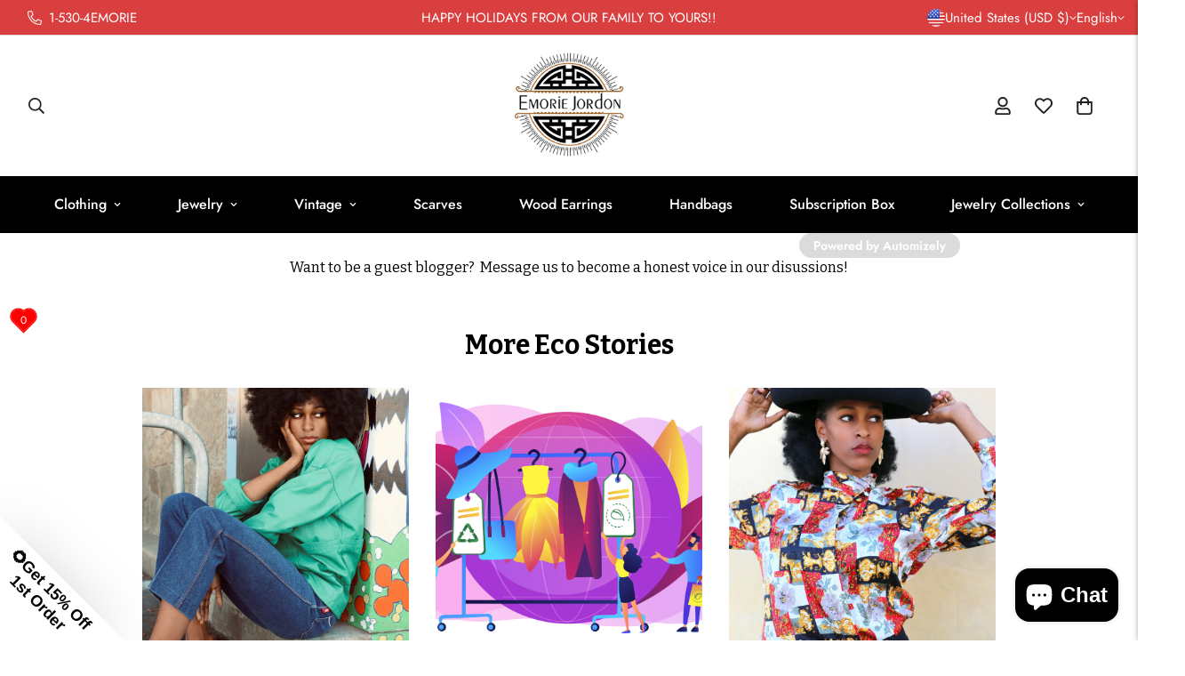

--- FILE ---
content_type: text/css
request_url: https://www.emoriejordon.com/cdn/shop/t/65/assets/automizely.f7fcf524.css?v=17293187367206762081737522482
body_size: 9977
content:
.automizely_page_builder_wrapper{background:var(--apb--bg-color)}.apb_reset{font-weight:400;margin:0;padding:0;line-height:normal;letter-spacing:normal;width:100%;background:var(--apb--bg-color)}.apb_reset dl,.apb_reset dt,.apb_reset dd,.apb_reset ul,.apb_reset ol,.apb_reset li,.apb_reset pre,.apb_reset form,.apb_reset fieldset,.apb_reset input,.apb_reset p,.apb_reset blockquote,.apb_reset th,.apb_reset td{font-weight:400;margin:0;padding:0}.apb_reset h1,.apb_reset h2,.apb_reset h3,.apb_reset h4,.apb_reset h5{margin:0;padding:0}.apb_reset table{border-collapse:collapse}.apb_reset fieldset,.apb_reset img{border:0 none}.apb_reset fieldset{margin:0;padding:0}.apb_reset fieldset p{margin:0;padding:0 0 0 8px}.apb_reset legend{display:none}.apb_reset address,.apb_reset caption,.apb_reset th,.apb_reset i{font-style:normal;font-weight:400}.apb_reset input{text-indent:0}.apb_reset a{text-decoration:none;color:var(--apb--description-color);border-bottom:0;padding-bottom:0}.apb_reset a[href=""],.apb_reset a[href="#!"],.apb_reset a:not([href]){cursor:default}.apb_reset img[src=""],.apb_reset img:not([src]){opacity:0}.apb_reset p{display:block;color:var(--apb--description-color);font-family:var(--apb--font-family)}.apb_common_padding{padding:30px 20px;margin:auto}.apb_button_section{text-align:center;padding:20px 40px}.apb_button_section .apb_button_btn{border-radius:4px;padding:12px 24px;text-decoration:none;display:inline-block;line-height:20px;font-size:14px;color:var(--apb--button-color);background:var(--apb--button-background)}@media screen and (max-width: 749px){.apb_button_section{padding:20px 16px}}.mobile_screen .apb_button_section{padding:20px 16px}.apb_image_column{text-align:center;max-width:960px;margin:0 auto}.apb_image_column .apb_image_img_btn{display:block}.apb_image_section{padding:30px 40px;margin:auto;text-align:center}@media screen and (max-width: 749px){.apb_image_section{padding:20px 16px;margin:auto}}.mobile_screen .apb_image_section{padding:20px 16px;margin:auto}.apb_count_down_timer_section{padding:30px 40px}.apb_count_down_timer_section_container{max-width:960px;margin:0 auto;display:flex;position:relative;align-items:center}.apb_count_down_timer_section_mask{display:block;width:100%;height:100%;top:0;left:0;position:absolute;z-index:0;pointer-events:none}.apb_count_down_timer_section_text_container{margin:40px 0 40px 80px;width:420px;z-index:1}.apb_count_down_timer_section_text_header{font-weight:700;font-size:24px;line-height:30px;text-align:left;margin-bottom:10px}.apb_count_down_timer_section_text_description{display:inline-block;font-size:16px;line-height:24px;text-align:left}.apb_count_down_timer_section_text_description p{color:inherit}.apb_count_down_timer_section_text_description a{text-decoration:underline}.apb_count_down_timer_section_time_container{margin:30px 80px 30px 60px;width:320px;display:flex;justify-content:end;flex-direction:row;z-index:1}.apb_count_down_timer_section_time_data_split{display:inline-block;color:#fff;width:20px;line-height:54px;font-size:36px;text-align:center;vertical-align:middle;font-family:"system-ui"}.apb_count_down_timer_section_time_desc{margin-top:4px;text-align:center}.apb_count_down_timer_bottom{flex-direction:column;text-align:center}.apb_count_down_timer_bottom .apb_count_down_timer_section_text_container{width:880px;margin-top:30px;margin-left:0;margin-bottom:20px}.apb_count_down_timer_bottom .apb_count_down_timer_section_text_container .apb_count_down_timer_section_text_header{font-weight:700;text-align:center;margin-bottom:10px}.apb_count_down_timer_bottom .apb_count_down_timer_section_text_description{text-align:center}.apb_count_down_timer_bottom .apb_count_down_timer_section_time_container{margin-top:0;margin-bottom:30px;justify-content:center;z-index:1}.apb_count_down_timer_section_no_text{display:none}.apb_count_down_timer_section_time_container_no_text{margin:30px auto;z-index:1}.number_square{display:flex}.number_square_data_value{display:flex;height:60px;width:58px;border-radius:8px;padding:12px;overflow:hidden;justify-content:center;align-items:baseline;font-weight:700;font-size:30px;line-height:36px}.number_square_data_description,.number_square_data_description_not_show_mobile{margin-top:4px;text-align:center}.number_square>div:last-of-type .apb_count_down_timer_section_time_data_split{display:none}.number_square>div:last-of-type .number_square_data_value{width:86px}.number_square>div:last-of-type .number_square_data_value>span{display:inline-block;width:62px}.countdown_timer_secs_mill{font-size:18px;width:62px}@media screen and (max-width: 749px){.apb_count_down_timer_section_container{padding:20px 16px;text-align:center;flex-direction:column}.apb_count_down_timer_section_text_container{margin:0;width:311px}.apb_count_down_timer_section_text_header{text-align:center}.apb_count_down_timer_section_text_description{margin:0;font-size:14px;line-height:20px;text-align:center}.apb_count_down_timer_section_time_container{margin:10px 0 0;justify-content:center}.apb_count_down_timer_section_time_data_split{font-size:30px;line-height:34px}.apb_count_down_timer_bottom .apb_count_down_timer_section_text_container{width:311px;margin:0}.apb_count_down_timer_bottom .apb_count_down_timer_section_time_container{margin:10px 0 0;justify-content:center}.apb_count_down_timer_section_time_container_no_text{margin:0 auto}.apb_count_down_timer_section_time_desc{display:none}.time_data_last{width:64px}.number_square_data_value{height:41px;padding:6px;font-size:24px;line-height:29px;width:39px}.number_square_data_description_not_show_mobile{display:none}.number_square>div:last-of-type .number_square_data_value{width:64px}.number_square>div:last-of-type .number_square_data_value>span{display:inline-block;width:52px}.countdown_timer_secs_mill{font-size:16px;width:62px}}.mobile_screen .apb_count_down_timer_section_container{padding:20px 16px;text-align:center;flex-direction:column}.mobile_screen .apb_count_down_timer_section_text_container{margin:0;width:311px}.mobile_screen .apb_count_down_timer_section_text_header{text-align:center}.mobile_screen .apb_count_down_timer_section_text_description{margin:0;font-size:14px;line-height:20px;text-align:center}.mobile_screen .apb_count_down_timer_section_time_container{margin:10px 0 0;justify-content:center}.mobile_screen .apb_count_down_timer_section_time_data_split{font-size:30px;line-height:34px}.mobile_screen .apb_count_down_timer_bottom .apb_count_down_timer_section_text_container{width:311px;margin:0}.mobile_screen .apb_count_down_timer_bottom .apb_count_down_timer_section_time_container{margin:10px 0 0;justify-content:center}.mobile_screen .apb_count_down_timer_section_time_container_no_text{margin:0 auto}.mobile_screen .apb_count_down_timer_section_time_desc{display:none}.mobile_screen .time_data_last{width:64px}.mobile_screen .number_square_data_value{height:41px;padding:6px;font-size:24px;line-height:29px;width:39px}.mobile_screen .number_square_data_description_not_show_mobile{display:none}.mobile_screen .number_square>div:last-of-type .number_square_data_value{width:64px}.mobile_screen .number_square>div:last-of-type .number_square_data_value>span{display:inline-block;width:52px}.mobile_screen .countdown_timer_secs_mill{font-size:16px;width:62px}.apb_contact_us_form_section{margin:auto;padding:30px 40px;box-sizing:content-box}.apb_contact_us_form_section .apb_contact_us_form_row{max-width:960px;margin:auto;display:flex;flex-direction:row;color:#000}.apb_contact_us_form_section .apb_contact_us_form_row_none{pointer-events:none}.apb_contact_us_form_section .apb_contact_us_form_top_wrapper{padding-bottom:10px;max-width:100%;text-align:center}.apb_contact_us_form_section .apb_contact_us_form_left_wrapper{width:460px;text-align:left}.apb_contact_us_form_section .apb_contact_us_form_title{font-size:24px;line-height:30px;font-family:var(--apb--font-family);color:var(--apb--heading-color);font-weight:700}.apb_contact_us_form_section .apb_contact_us_form_content{margin-top:10px;font-size:16px;line-height:24px;color:#000;font-family:var(--apb--font-family);color:var(--apb--description-color)}.apb_contact_us_form_section .apb_contact_us_form_content a{text-decoration:underline}.apb_contact_us_form_section .apb_contact_us_form_bottom_wrapper{width:504px;margin:auto}.apb_contact_us_form_section .apb_contact_us_form_right_wrapper{padding-left:40px;width:500px}.apb_contact_us_form_section .apb_contact_us_form_item{margin-top:10px;width:100%}.apb_contact_us_form_section .apb_contact_us_form_first_name{width:calc((100% - 10px)/2);margin-right:10px;display:inline-block}.apb_contact_us_form_section .apb_contact_us_form_last_name{width:calc((100% - 10px)/2);display:inline-block}.apb_contact_us_form_section .apb_contact_us_form_label{line-height:20px;font-size:14px;font-family:var(--apb--font-family);color:var(--apb--description-color)}.apb_contact_us_form_section .apb_contact_us_form_label span{color:#d72c0d}.apb_contact_us_form_section .apb_contact_us_form_input{margin-top:4px;width:100%;height:40px;border-radius:4px;border:1px #ddd solid;padding-left:6px;font-family:var(--apb--font-family)}.apb_contact_us_form_section .apb_contact_us_form_select{display:block;pointer-events:initial;padding-left:12px;margin-top:4px;width:100%;height:40px;border-radius:4px;border:1px #ddd solid;-webkit-appearance:none;-moz-appearance:none;background:#fff;background-image:url([data-uri]);background-repeat:no-repeat;background-position-x:97%;background-position-y:13px}.apb_contact_us_form_section .apb_contact_us_form_textarea{font-family:auto;margin-top:4px;width:100%;height:120px;border-radius:4px;border:1px #ddd solid;resize:none;display:block;padding:6px;font-family:var(--apb--font-family)}.apb_contact_us_form_section .apb_contact_us_form_button{position:relative;margin-top:16px;width:100%;font-family:var(--apb--font-family);color:var(--apb--button-color);background:var(--apb--button-background);cursor:pointer;font-size:14px;text-align:center;vertical-align:middle;border-radius:4px;border:1px var(--apb--button-background) solid;height:46px}.apb_contact_us_form_section .apb_contact_us_form_toast:after{text-align:left;position:absolute;display:block;top:54px;left:50%;width:211px;font-size:14px;font-family:SF Pro Text;transform:translate(-50%);border-radius:4px;line-height:20px;color:#202223;box-sizing:border-box;padding:5px 9px;box-shadow:0 0 2px #0003,0 2px 10px #0000001a;background:#fff;content:"Action unavailable in preview.";z-index:1}.apb_contact_us_form_section .apb_contact_us_form_success,.apb_contact_us_form_section .apb_contact_us_form_error{margin-top:20px;width:100%;background:#f1f8f5;border:1px solid #95c9b4;border-radius:4px;padding:16px;display:flex;justify-content:flex-start}.apb_contact_us_form_section .apb_contact_us_form_error{border:1px solid #e0b3b2;background:#fff4f4}.apb_contact_us_form_section .apb_contact_us_form_success_icon,.apb_contact_us_form_section .apb_contact_us_form_error_icon{width:20px;height:20px}.apb_contact_us_form_section .apb_contact_us_form_success_text,.apb_contact_us_form_section .apb_contact_us_form_error_text{padding:0 0 0 16px;line-height:20px;font-size:14px;color:#202223;font-family:var(--apb--font-family)}@media screen and (max-width: 749px){.apb_contact_us_form_section{margin:auto;padding:16px 20px;box-sizing:content-box}.apb_contact_us_form_section .apb_contact_us_form_row{flex-direction:column!important}.apb_contact_us_form_section .apb_contact_us_form_bottom_wrapper{width:100%}.apb_contact_us_form_section .apb_contact_us_form_left_wrapper{text-align:center}.apb_contact_us_form_section .apb_contact_us_form_right_wrapper{padding-left:0}.apb_contact_us_form_section .apb_contact_us_form_first_name,.apb_contact_us_form_section .apb_contact_us_form_last_name{width:100%!important;margin-left:0}}.mobile_screen .apb_contact_us_form_section{margin:auto;padding:16px 20px;box-sizing:content-box}.mobile_screen .apb_contact_us_form_section .apb_contact_us_form_row{flex-direction:column!important}.mobile_screen .apb_contact_us_form_section .apb_contact_us_form_bottom_wrapper{width:100%}.mobile_screen .apb_contact_us_form_section .apb_contact_us_form_left_wrapper{text-align:center}.mobile_screen .apb_contact_us_form_section .apb_contact_us_form_right_wrapper{padding-left:0}.mobile_screen .apb_contact_us_form_section .apb_contact_us_form_first_name,.mobile_screen .apb_contact_us_form_section .apb_contact_us_form_last_name{width:100%!important;margin-left:0}.apb_text_section{padding:30px 40px;margin:auto;text-align:center;color:var(--apb--description-color);font-family:var(--apb--font-family)}.apb_text_section a{text-decoration:underline}@media screen and (max-width: 749px){.apb_text_section{padding:20px 16px;margin:auto}}.mobile_screen .apb_text_section{padding:20px 16px;margin:auto}.apb_faqs_section{padding:30px 40px;max-width:1040px;margin:0 auto}.apb_faqs_title{font-weight:700;font-size:30px;line-height:36px;text-align:center;margin-bottom:20px;color:var(--apb--heading-color)}@media screen and (max-width: 749px){.apb_faqs_section{padding:20px 16px}.apb_faqs_title{font-size:24px;line-height:29px}}.mobile_screen .apb_faqs_section{padding:20px 16px}.mobile_screen .apb_faqs_title{font-size:24px;line-height:29px}.apb_product_list_section{max-width:1040px;padding:30px 40px;text-align:center;margin:0 auto;color:#000}.apb_product_list_section .apb_product_list_placeholder{display:flex;flex-direction:column;width:100%;justify-content:center}.apb_product_list_section .apb_product_list_placeholder div:empty{display:initial}.apb_product_list_section .apb_product_list_placeholder .apb_placeholder_img{width:100%;display:block;margin-bottom:8px;background:#e8e9eb;border-radius:2px}.apb_product_list_section .apb_product_list_placeholder .apb_placeholder_img svg{width:100%;height:100%}.apb_product_list_section .apb_product_list_placeholder .apb_placeholder_title{width:100%;display:block;height:14px;background:#e8e9eb;border-radius:20px;margin-bottom:8px}.apb_product_list_section .apb_product_list_placeholder .apb_placeholder_price{margin:0 auto}.apb_product_list_section .apb_product_list_placeholder .apb_placeholder_price div{display:block;width:80px;height:14px;background:#e8e9eb;border-radius:20px;margin-bottom:4px}.apb_product_list_section .apb_product_list_placeholder .apb_placeholder_price div:last-of-type{margin-bottom:8px}.apb_product_list_section .apb_product_list_placeholder .apb_placeholder_add{margin:0 auto;width:140px;height:28px;background:#e8e9eb;border-radius:2px}.apb_product_list_section .apb_product_list_four_column .product_modal .apb_product_detail_information_title{max-width:143px!important}.apb_product_list_section .margin-t{margin-top:0!important}.apb_product_list_section .shopify-payment-button .apb_product_detail_add_to_cart_loading div{margin:0 auto;border-color:var(--apb--button-color) var(--apb--button-color) var(--apb--button-color) transparent}.apb_product_list_section .product_modal .apb_product_detail_add_to_cart_state span{color:#44474a!important}.apb_product_list_section .product_modal .shopify-payment-button__button--branded{background:none!important;box-shadow:none!important;padding:0!important}.apb_product_list_section .product_modal .shopify-payment-button__button--branded div[role=button]{border-radius:8px}.apb_product_list_section .product_modal .shopify-payment-button__button--branded .shopify-payment-button__more-options{font-family:var(--apb--font-family)}.apb_product_list_section .apb_product_detail_price{font-size:16px;line-height:24px;font-weight:700;margin-right:8px}.apb_product_list_section .apb_product_detail_information_title{margin-bottom:4px}.apb_product_list_section .apb_product_detail_compare_price{font-size:16px;line-height:24px;font-weight:700}.apb_product_list_section .shopify-payment-button__button{width:unset!important;font-weight:400;max-height:44px;text-transform:unset!important;font-family:var(--apb--font-family)}.apb_product_list_section .apb_product_list_product_item_btn{font-family:var(--apb--font-family)}.apb_product_list_section .apb_product_list_product_wrapper{position:relative}.apb_product_list_section .apb_product_list_content{width:100%;display:flex;flex-direction:column;font-size:16px;line-height:24px}.apb_product_list_section .apb_product_list_content .apb_product_list_title{font-size:30px;line-height:36px;font-weight:700}.apb_product_list_section .apb_product_list_content .apb_product_list_description{margin-top:10px}.apb_product_list_section .apb_product_list_content .apb_product_list_description a{text-decoration:underline}.apb_product_list_section .apb_product_list_content .apb_product_list_box{margin:30px auto 0;display:grid;grid-template-columns:repeat(3,1fr);grid-column-gap:30px;grid-row-gap:30px}.apb_product_list_section .apb_product_list_content .apb_product_list_box .apb_product_list_product_item{width:100%;max-width:300px}.apb_product_list_section .apb_product_list_content .apb_product_list_box .apb_product_list_product_item .apb_product_list_product_item_image_wrapper{width:100%}.apb_product_list_section .apb_product_list_content .apb_product_list_box .apb_product_list_product_item .apb_product_list_product_item_image_wrapper .apb_product_list_product_item_image{width:100%;display:block}.apb_product_list_section .apb_product_list_content .apb_product_list_box .apb_product_list_product_item .apb_product_list_product_item_title{margin-top:8px;color:var(--apb--description-color)}.apb_product_list_section .apb_product_list_content .apb_product_list_box .apb_product_list_product_item .apb_product_list_product_item_compare_at_price{margin-top:8px;text-decoration:line-through;color:var(--apb--description-color);font-weight:700}.apb_product_list_section .apb_product_list_content .apb_product_list_box .apb_product_list_product_item .apb_product_list_product_item_price{margin-top:4px;color:var(--apb--description-color);font-weight:700}.apb_product_list_section .apb_product_list_content .apb_product_list_box .apb_product_list_product_item .apb_scrollable_area .shopify-payment-button__button{width:100%!important;margin-top:0}.apb_product_list_section .apb_product_list_content .apb_product_list_box .apb_product_list_product_item .apb_product_list_product_item_btn,.apb_product_list_section .apb_product_list_content .apb_product_list_box .apb_product_list_product_item .shopify-payment-button__button{cursor:pointer;font-size:16px;line-height:24px;margin-top:8px;display:inline-block;padding:10px 16px;min-height:44px;border-radius:8px;box-shadow:0 1px #00000014,inset 0 -1px #0003;text-decoration:none;color:var(--apb--button-color);background:var(--apb--button-background);border:none}.apb_product_list_section .apb_product_list_content .apb_product_list_box .apb_product_list_product_item .apb_product_list_product_item_btn_soldout{width:110px;height:44px;border-radius:8px;background:#fafbfb;color:#8c9196;border:1px solid #d2d5d8;font-size:16px;line-height:44px;margin:8px auto 0}.apb_product_list_section .apb_product_list_content .apb_product_list_btn_container{display:flex;justify-content:center}.apb_product_list_section .apb_product_list_content .apb_product_list_btn_container .apb_product_detail_add_to_cart_state{word-wrap:break-word;height:auto}.apb_product_list_section .apb_product_list_content .apb_product_list_btn_container .apb_product_detail_add_to_cart_state span{color:var(--apb--description-color)}.apb_product_list_section .apb_product_list_content .apb_product_list_btn_container .apb-proudct-single-variant-form .apb_product_list_product_item_btn{display:flex;justify-content:center;align-items:center;min-width:93px}.apb_product_list_section .apb_product_list_content .apb_product_list_btn_container .shopify-payment-button__button--branded{background:none!important;box-shadow:none!important;width:unset!important;padding:0!important}.apb_product_list_section .apb_product_list_content .apb_product_list_btn_container .shopify-payment-button__button--branded div[role=button]{border-radius:8px}.apb_product_list_section .apb_product_list_content .apb_product_list_btn_container .shopify-payment-button__button--branded .shopify-payment-button__more-options{font-family:var(--apb--font-family)}.apb_product_list_section .shopify-payment-button button[aria-disabled=true]{display:none}.apb_product_list_section .shopify-payment-button .shopify-payment-button__button--unbranded:not(.disabled):hover:after{outline:none}.apb_product_list_section .shopify-payment-button .shopify-payment-button__button--unbranded:after{outline:none}.apb_product_list_section .shopify-payment-button__button:hover{font-size:20px;line-height:36px;font-family:var(--apb--font-family);color:var(--apb--button-color)!important;background-color:var(--apb--button-background)!important;border-radius:8px!important;border:none!important}@media screen and (max-width: 749px){.apb_product_list_section{padding:20px 16px}.apb_product_list_section .apb_product_list_btn_container button[type=submit]{font-weight:400}.apb_product_list_section .shopify-payment-button__button{height:40px!important;font-size:14px!important;line-height:20px!important;font-weight:400;min-height:40px!important}.apb_product_list_section .margin-t{margin-top:0!important}.apb_product_list_section .apb_product_detail_price_container{margin-bottom:16px}.apb_product_list_section .apb_product_detail_price,.apb_product_list_section .apb_product_detail_compare_price{font-size:14px;line-height:20px;font-weight:700}.apb_product_list_section .apb_product_list_product_item_btn{min-height:40px!important;max-height:unset!important}.apb_product_list_section .apb_product_list_content{font-size:14px;line-height:20px}.apb_product_list_section .apb_product_list_content .apb_product_list_title{font-size:24px;line-height:30px}.apb_product_list_section .apb_product_list_content .apb_product_list_description{margin-top:10px}.apb_product_list_section .apb_product_list_content .apb_product_list_box{margin:20px auto 0;grid-template-columns:repeat(2,1fr)!important;grid-row-gap:20px}.apb_product_list_section .apb_product_list_content .apb_product_list_product_item_btn_soldout{height:40px!important;font-size:14px!important;line-height:40px!important;width:110px!important}.apb_product_list_section .apb_product_list_product_item_btn{font-size:14px!important;line-height:20px!important}}.mobile_screen .apb_product_list_section{padding:20px 16px}.mobile_screen .apb_product_list_section .apb_product_list_btn_container button[type=submit]{font-weight:400}.mobile_screen .apb_product_list_section .shopify-payment-button__button{height:40px!important;font-size:14px!important;line-height:20px!important;font-weight:400;min-height:40px!important}.mobile_screen .apb_product_list_section .margin-t{margin-top:0!important}.mobile_screen .apb_product_list_section .apb_product_detail_price_container{margin-bottom:16px}.mobile_screen .apb_product_list_section .apb_product_detail_price,.mobile_screen .apb_product_list_section .apb_product_detail_compare_price{font-size:14px;line-height:20px;font-weight:700}.mobile_screen .apb_product_list_section .apb_product_list_product_item_btn{min-height:40px!important;max-height:unset!important}.mobile_screen .apb_product_list_section .apb_product_list_content{font-size:14px;line-height:20px}.mobile_screen .apb_product_list_section .apb_product_list_content .apb_product_list_title{font-size:24px;line-height:30px}.mobile_screen .apb_product_list_section .apb_product_list_content .apb_product_list_description{margin-top:10px}.mobile_screen .apb_product_list_section .apb_product_list_content .apb_product_list_box{margin:20px auto 0;grid-template-columns:repeat(2,1fr)!important;grid-row-gap:20px}.mobile_screen .apb_product_list_section .apb_product_list_content .apb_product_list_product_item_btn_soldout{height:40px!important;font-size:14px!important;line-height:40px!important;width:110px!important}.mobile_screen .apb_product_list_section .apb_product_list_product_item_btn{font-size:14px!important;line-height:20px!important}.apb_product_detail_section .apb_product_detail_description{font-size:16px;line-height:24px;color:var(--apb--description-color);font-family:var(--apb--font-family);margin-top:30px;text-align:left}.apb_product_detail_section .apb_product_detail_description img{max-width:100%}.apb_product_detail_section .apb_product_detail_description ol,.apb_product_detail_section .apb_product_detail_description ul{margin:0 0 17.5px 35px}.apb_product_detail_section .apb_product_detail_description li{list-style:inherit}.apb_product_detail_section .apb_product_detail_description a{color:var(--apb--button-background);text-decoration:underline}.apb_product_detail_section .apb_product_detail_description h1,.apb_product_detail_section .apb_product_detail_description h2,.apb_product_detail_section .apb_product_detail_description h3,.apb_product_detail_section .apb_product_detail_description h4,.apb_product_detail_section .apb_product_detail_description h5,.apb_product_detail_section .apb_product_detail_description h6{margin:0;padding:0;font-family:var(--apb--font-family);text-transform:none;letter-spacing:normal}.apb_product_detail_section .apb_product_detail_description h1{line-height:68px;font-size:52px}.apb_product_detail_section .apb_product_detail_description h2{line-height:52px;font-size:36px}.apb_product_detail_section .apb_product_detail_description h3{line-height:40px;font-size:28px}.apb_product_detail_section .apb_product_detail_description h4{line-height:36px;font-size:20px}.apb_product_detail_section .apb_product_detail_description h5{line-height:24px;font-size:16px}.apb_product_detail_section .apb_product_detail_description h6{line-height:24px;font-size:15px}@media screen and (max-width: 749px){.apb_product_detail_section .apb_product_detail_description h1{line-height:48px;font-size:32px}.apb_product_detail_section .apb_product_detail_description h2{line-height:44px;font-size:28px}.apb_product_detail_section .apb_product_detail_description h3{line-height:36px;font-size:24px}.apb_product_detail_section .apb_product_detail_description h4{line-height:28px;font-size:20px}.apb_product_detail_section .apb_product_detail_description h5{line-height:24px;font-size:16px}.apb_product_detail_section .apb_product_detail_description h6{line-height:24px;font-size:14px}}.mobile_screen .apb_product_detail_section .apb_product_detail_description h1{line-height:48px;font-size:32px}.mobile_screen .apb_product_detail_section .apb_product_detail_description h2{line-height:44px;font-size:28px}.mobile_screen .apb_product_detail_section .apb_product_detail_description h3{line-height:36px;font-size:24px}.mobile_screen .apb_product_detail_section .apb_product_detail_description h4{line-height:28px;font-size:20px}.mobile_screen .apb_product_detail_section .apb_product_detail_description h5{line-height:24px;font-size:16px}.mobile_screen .apb_product_detail_section .apb_product_detail_description h6{line-height:24px;font-size:14px}.apb_product_detail_section{max-width:1040px;padding:30px 40px;margin:0 auto;color:#000}.apb_product_detail_section table td{padding:10px;border:1px solid #000}.apb_product_detail_content{width:100%;display:flex;justify-content:center;align-items:flex-start}.apb_product_detail_placeholder{width:100%;padding:30px 16px;background:#eaeaea}.apb_product_detail_placeholder_row{display:flex;align-items:center;width:100%;height:100%;flex-direction:column}.apb_product_detail_placeholder_title{font-family:var(--apb--normal-font);font-style:normal;font-weight:700;font-size:16px;line-height:24px}.apb_product_detail_placeholder_content{margin-top:8px;font-family:var(--apb--normal-font);font-style:normal;font-weight:400;font-size:16px;line-height:24px;text-align:center}.apb_product_detail_placeholder_button{margin-top:17px;background:#fff;border:1px solid #afb2b6;border-radius:4px;height:36px;width:130px;display:flex;align-items:center;justify-content:center;font-family:var(--apb--normal-font);font-style:normal;font-weight:400;font-size:14px;line-height:36px;color:#202223;cursor:pointer}.apb_product_detail_split_div{width:0;margin:0 14px}.apb_product_detail_media_pc_image_mobile_image .apb_product_detail_point_list_control_name{display:none}.apb_product_detail_media_pc_image_mobile_image .apb_product_detail_img_list_control_name{display:block}.apb_product_detail_media_pc_dot_mobile_dot .apb_product_detail_point_list_control_name{display:flex}.apb_product_detail_media_pc_dot_mobile_dot .apb_product_detail_img_list_control_name,.apb_product_detail_media_pc_image_mobile_dot .apb_product_detail_point_list_control_name{display:none}.apb_product_detail_media_pc_image_mobile_dot .apb_product_detail_img_list_control_name{display:block}.apb_product_detail_media_pc_dot_mobile_image .apb_product_detail_point_list_control_name{display:flex}.apb_product_detail_media_pc_dot_mobile_image .apb_product_detail_img_list_control_name,.apb_product_detail_img_list_hidden_desktop .apb_product_detail_point_list_control_name,.apb_product_detail_img_list_hidden_desktop .apb_product_detail_img_list_control_name{display:none}.apb_product_detail_img_container_preview{position:relative;background:#fafbfc}.apb_product_detail_img_container_left{width:468px;display:flex;justify-content:center;flex-direction:row-reverse}.apb_product_detail_img_container_left a{width:100%;background:#fafbfc}.apb_product_detail_img_container_left video{width:100%;height:460px;background:#000}.apb_product_detail_img_container_bottom{width:468px;display:flex;justify-content:center;flex-direction:column}.apb_product_detail_img_container_bottom a{width:100%;background:#fafbfc}.apb_product_detail_img_container_bottom video{width:100%;height:460px;background:#000}.apb_product_detail_img_feature{object-fit:contain;background-color:#fafbfc}.apb_product_detail_img_rectangle_left{width:402px!important;height:536px!important;object-fit:contain;background-color:#fafbfc}.apb_product_detail_img_rectangle_bottom{width:468px!important;height:624px!important;object-fit:contain;background-color:#fafbfc}.apb_product_detail_img_square_left{width:402px!important;height:402px!important;object-fit:contain;background-color:#fafbfc}.apb_product_detail_img_square_bottom{width:468px!important;height:468px!important;object-fit:contain;background-color:#fafbfc}.apb_product_detail_img_list_item{display:inline-block;position:relative}.apb_product_detail_img_list_last_padding_preview :nth-of-type(5){margin-right:0!important}.apb_product_detail_img_list_rectangle_left{width:58px!important;height:417px!important;margin-right:8px;font-size:0}.apb_product_detail_img_list_rectangle_left .apb_product_detail_img_list_item{width:58px!important;height:77px!important;margin-bottom:8px!important}.apb_product_detail_img_list_rectangle_bottom{width:468px!important;height:116px!important;margin-top:8px}.apb_product_detail_img_list_rectangle_bottom .apb_product_detail_img_list_item{width:87px!important;height:116px!important;margin-right:8px}.apb_product_detail_img_list_square_left{font-size:0;width:58px!important;height:322px!important;margin-right:8px;margin-top:0!important}.apb_product_detail_img_list_square_left .apb_product_detail_img_list_item{width:58px!important;height:58px!important;margin-bottom:8px!important}.apb_product_detail_img_list_square_bottom{width:468px!important;height:87px!important;margin-top:8px}.apb_product_detail_img_list_square_bottom .apb_product_detail_img_list_item{width:87px!important;height:87px!important;margin-right:8px}.apb_product_detail_swiper{margin:0 auto;position:sticky;top:30px}.apb_product_detail_swiper .main_slide{position:relative}.apb_product_detail_swiper .splide__arrow{background:#0009;width:32px;height:32px;border-radius:50%;font-size:12px}.apb_product_detail_swiper .splide__arrow svg{width:12px;height:12px;fill:#fff}.apb_product_detail_swiper .splide__arrow:disabled{display:none}.apb_product_detail_swiper .splide__track_rectangle{width:460px;height:624px}.apb_product_detail_swiper .splide__track_square{width:460px;height:460px}.apb_product_detail_swiper .splide__slide{border:0!important;background-size:contain!important}.apb_product_detail_swiper .splide__menu .splide__list .is-active{border:2px solid #3e4042!important}.apb_product_detail_swiper .splide__menu__list{font-size:0;width:100%!important;height:100%!important}.apb_product_detail_swiper .splide__arrow--prev{left:12px}.apb_product_detail_swiper .splide__arrow--next{right:12px}.apb_product_detail_swiper_container{position:relative;width:460px;height:460px;overflow:hidden;background-color:#fafbfc}.apb_product_detail_swiper_list{display:flex}.apb_product_detail_swiper_list a{width:460px;background:#fafbfc;flex-shrink:0}.apb_product_detail_swiper_list .splide__slide{height:100%!important;padding-bottom:unset!important}.apb_product_detail_swiper_img_container{position:absolute;display:inline-block;width:460px;height:460px}.apb_product_detail_swiper_img{flex-shrink:0;display:inline-block!important;width:100%;height:460px;object-fit:contain}.apb_product_detail_swiper_img iframe{width:100%;height:100%}.apb_product_detail_swiper_img video{width:100%;height:100%;background:#000}.apb_product_detail_swiper_showPrev{display:none;position:absolute;left:4px;top:210px;width:40px;height:40px;z-index:1}.apb_product_detail_swiper_showNext{display:inline-block;position:absolute;right:4px;top:210px;width:40px;height:40px;z-index:1}.apb_product_detail_swiper_menu_showPrev{position:absolute;display:none;top:22px;left:4px;width:40px;height:40px;z-index:1}.apb_product_detail_swiper_menu_showNext{display:none;position:absolute;top:22px;right:4px;width:40px;height:40px;z-index:1}.apb_product_detail_swiper_menu{overflow:hidden;width:460px;position:relative}.apb_product_detail_swiper_menu_container{width:100%;height:100%!important;align-items:center}.apb_product_detail_swiper_menu_container :last-of-type{margin-right:0}.apb_product_detail_swiper_menu_item_wrapper{position:relative;width:82px;height:82px;flex-shrink:0}.apb_product_detail_swiper_menu_item_wrapper:hover{border:2px solid #3e4042!important}.apb_product_detail_swiper_menu_item_img{height:82px;width:82px;object-fit:contain;flex-shrink:0}.apb_product_detail_swiper_play_button{position:absolute;top:50%;left:50%;transform:translate(-50%,-50%);width:33px;height:33px;background:#0009;display:flex;align-items:center;justify-content:center;border-radius:50%;pointer-events:none}.apb_product_detail_swiper_polygon_icon{margin-left:3px;height:20px}.apb_product_detail_mask_iframe{top:0;position:absolute;width:100%;height:100%;z-index:999;display:none}.apb_product_detail_img_list_item_video_container{position:absolute;width:33px;height:33px;background:#0009;border-radius:50%;top:50%;left:50%;transform:translate(-50%,-50%);display:flex;align-items:center;justify-content:center}.apb_product_detail_img_list_item_video_icon{margin-left:3px;height:20px}.apb_product_detail_img_list_item_img{height:100%;width:100%;object-fit:contain}.apb_product_detail_information_container{width:460px;display:flex;flex-direction:column;padding:0 20px}.apb_product_detail_section .apb_product_detail_information_title{color:var(--apb--heading-color);font-size:20px;line-height:36px;font-weight:700}.apb_product_detail_section .text-l{text-align:left}.apb_product_detail_section .mobile_count_down_timer_promotion_text{display:none}.apb_product_detail_section .pc_count_down_timer_promotion_text{display:block}.apb_product_detail_information_title_container{width:100%;margin-bottom:4px}.apb_product_detail_price_container{width:100%;margin-bottom:8px}.apb_product_detail_price{display:inline-block;margin-right:12px;font-size:20px;font-weight:700;line-height:36px}.apb_product_detail_compare_price{text-decoration:line-through}.apb_product_detail_promotion_text{text-align:left;margin-bottom:24px;font-size:16px;line-height:24px;font-weight:500}.apb_product_detail_countdown_timer_container{display:flex;justify-content:center;align-items:center;margin-bottom:8px;border-radius:4px}.apb_product_detail_countdown_timer_container .number_square{display:flex}.apb_product_detail_countdown_timer_container .number_square_data_value{display:flex;font-size:12px;line-height:20px;height:24px;width:24px;padding:2px;border-radius:4px;overflow:hidden;justify-content:center;align-items:baseline}.apb_product_detail_countdown_timer_container .number_square div:last-of-type .apb_product_detail_countdown_timer_data_split{display:none}.apb_product_detail_countdown_timer_container .number_square div:last-of-type .number_square_data_value{width:40px;text-align:center}.apb_product_detail_countdown_timer_container .number_square .countdown_timer_secs_mill{font-size:11px;width:62px}.apb_product_detail_countdown_timer_description{margin:10px 20px;width:264px;text-align:left;line-height:20px;font-size:12px;font-weight:500}.apb_product_detail_countdown_timer{margin:8px 20px 8px 0;display:flex;width:136px;justify-content:end}.apb_product_detail_countdown_timer_no_text{display:flex;width:136px;margin:8px 0;justify-content:center}.apb_product_detail_countdown_timer_data_split{display:inline-block;color:#fff;width:8px;line-height:20px;font-size:20px;text-align:center;vertical-align:middle;font-family:"system-ui"}.apb_product_detail_options_group{min-width:60px;display:flex;flex-direction:row;flex-wrap:wrap}.apb_product_detail_options_group select::-ms-expand{display:none}.apb_product_detail_options_group .button_options{width:100%;text-align:left}.apb_product_detail_options_group .apb_product_detail_button_variant{cursor:pointer;display:inline-block;padding:8px 16px;border-radius:8px;border:1px solid rgba(0,0,0,.08);color:var(--apb--description-color);font-size:12px;line-height:20px;margin:0 8px 8px 0;font-family:var(--apb--font-family);font-style:normal;font-weight:500}.apb_product_detail_options_group .active{color:var(--apb--button-color);background-color:var(--apb--button-background)}.apb_product_detail_options_group .button_variant_input{display:none}.apb_product_detail_option_container{color:var(--apb--description-color);margin-bottom:24px;width:calc((100% - 26px)/2)}.apb_product_detail_option_container select{width:100%;color:var(--apb--description-color);font-family:var(--apb--font-family);-webkit-appearance:none;-moz-appearance:none;background:transparent;background-image:url([data-uri]);background-repeat:no-repeat;background-position-x:96%;background-position-y:12px;border:1px solid var(--apb--description-color);padding:0 28px 0 12px;overflow:hidden;text-overflow:ellipsis;white-space:nowrap;font-size:14px;line-height:20px}.apb_product_detail_option_container select:focus-visible{outline:-webkit-focus-ring-color auto 1px;outline-offset:0}.apb_product_detail_option_container:first-of-type{margin-right:26px}.apb_product_detail_option_container:nth-of-type(3){width:100%}.apb_product_detail_option_container:nth-of-type(3) select{width:100%;background-position-x:98%}.apb_product_detail_option{height:36px;display:inline-block;box-shadow:0 1px #0000000d;border-radius:4px;border:1px #babfc3 solid;opacity:1}.apb_product_detail_option_description{text-align:left;margin-bottom:8px}.apb_product_detail_option_description span{font-size:20px;font-weight:700;line-height:36px}.apb_product_detail_white{color:#000;border:1px solid #000;background:#fff}.apb_product_detail_add_to_cart_sold_out{font-family:var(--apb--font-family);color:#8c9196;background-color:#fafbfb;font-size:20px;line-height:36px;font-weight:700;width:100%;height:60px;border:1px solid #d2d5d8;border-radius:8px}.apb_product_detail_add_to_cart_loading{position:relative;width:20px;height:20px;display:none;margin:0 auto}.apb_product_detail_add_to_cart_loading div{box-sizing:border-box;display:block;position:absolute;width:20px;height:20px;border:3px solid #fff;border-radius:50%;animation:loading 1s cubic-bezier(0,0,1,1) infinite;border-color:var(--apb--button-background) var(--apb--button-background) var(--apb--button-background) transparent}@keyframes loading{0%{transform:rotate(0)}to{transform:rotate(360deg)}}.apb_product_detail_add_to_cart_state{height:20px;text-align:left;font-size:14px;margin-top:8px;display:none}.apb_product_detail_add_to_cart_state img{width:20px;height:20px}.apb_product_detail_add_to_cart_state span{margin-left:8px;display:inline-block;vertical-align:middle;line-height:20px;font-family:var(--apb--normal-font)}.apb_product_detail_action_btn,.shopify-payment-button__button{font-size:20px;line-height:36px;font-weight:700;border:0;width:100%;height:60px;box-shadow:0 1px #0000000d;font-family:var(--apb--font-family);cursor:pointer;border-radius:8px;text-transform:unset!important}.apb_product_detail_first_btn,.apb_product_detail_section .shopify-payment-button__button,.apb_product_detail_information_container .apb_product_detail_section .shopify-payment-button__button:hover{font-size:20px;line-height:36px;font-weight:700;font-family:var(--apb--font-family);width:100%!important;color:var(--apb--button-color)!important;background-color:var(--apb--button-background)!important;border-radius:8px!important;border:none!important;margin-top:0}.apb_product_detail_first_btn .apb_product_detail_add_to_cart_loading div{border-color:var(--apb--button-color) var(--apb--button-color) var(--apb--button-color) transparent}.apb_product_detail_section .shopify-payment-button__button--branded div[role=button]{border-radius:8px}.apb_product_detail_section .shopify-payment-button__button--unbranded:after{outline:none!important}.apb_product_detail_section .shopify-payment-button__button--unbranded{padding:0}.apb_product_detail_section .shopify-payment-button{margin:0!important}.apb_product_detail_second_btn{color:var(--apb--button-background);background-color:#fff;border:1px solid var(--apb--button-background)}.margin-t{margin-top:24px}.apb_product_detail_swiper_point_list{width:154px;height:6px;display:flex;margin:0 auto!important;position:absolute;left:0;right:0;bottom:12px;justify-content:center}.apb_product_detail_swiper_point_list li{margin:0 4px;display:inline-block;width:6px;height:6px;border-radius:50%;background:#21282d54;transition:background-color .1s linear}.apb_product_detail_swiper_point_list .apb_product_detail_swiper_point_active{background:#21282da8!important}@media screen and (max-width: 749px){.margin-t{margin-top:16px}.apb_product_detail_action_btn,.shopify-payment-button__button{height:52px}.splide__arrow{display:none!important}.apb_product_detail_add_to_cart_sold_out{height:52px}.apb_product_detail_countdown_timer_container{border-radius:0;height:56px}.apb_product_detail_section{padding:16px 0!important}.apb_product_detail_promotion_text{padding:0 20px;font-weight:500}.apb_product_detail_content{max-width:100%;width:100%;margin:0 auto;display:flex;flex-direction:column}.apb_product_detail_placeholder{padding:20px 16px}.apb_product_detail_img_list_hidden_mobile .apb_product_detail_point_list_control_name,.apb_product_detail_img_list_hidden_mobile .apb_product_detail_img_list_control_name{display:none!important}.apb_product_detail_img_list_hidden_desktop .apb_product_detail_point_list_control_name,.apb_product_detail_img_list_hidden_desktop .apb_product_detail_img_list_control_name{display:initial}.apb_product_detail_media_pc_image_mobile_image .apb_product_detail_point_list_control_name{display:none}.apb_product_detail_media_pc_image_mobile_image .apb_product_detail_img_list_control_name{display:block}.apb_product_detail_media_pc_dot_mobile_dot .apb_product_detail_point_list_control_name{display:flex}.apb_product_detail_media_pc_dot_mobile_dot .apb_product_detail_img_list_control_name{display:none}.apb_product_detail_media_pc_image_mobile_dot .apb_product_detail_point_list_control_name{display:flex}.apb_product_detail_media_pc_image_mobile_dot .apb_product_detail_img_list_control_name,.apb_product_detail_media_pc_dot_mobile_image .apb_product_detail_point_list_control_name{display:none}.apb_product_detail_media_pc_dot_mobile_image .apb_product_detail_img_list_control_name{display:block}.apb_product_detail_swiper{width:100%;top:0}.apb_product_detail_swiper .splide__arrow{width:30px;height:30px}.apb_product_detail_swiper .splide__track{width:100%;height:343px}.apb_product_detail_swiper .splide__menu .splide__slide .apb_product_detail_swiper_play_button{width:25px!important;height:25px!important}.apb_product_detail_swiper_container{position:relative;width:343px;height:343px;overflow:hidden}.apb_product_detail_swiper_list a{width:343px}.apb_product_detail_swiper_img{height:343px;position:relative}.apb_product_detail_swiper_img video{width:100%;height:100%}.apb_product_detail_swiper_img iframe{pointer-events:none}.apb_product_detail_swiper_menu_container{padding-right:16px!important}.apb_product_detail_swiper_polygon_icon{margin-left:3px;height:14px}.apb_product_detail_swiper_showPrev{width:30px;height:30px;top:155.5px}.apb_product_detail_swiper_showNext{width:30px;height:30px;display:inline-block;top:155.5px}.apb_product_detail_swiper_menu_showPrev,.apb_product_detail_swiper_menu_showNext{width:30px;height:30px;top:27px}.apb_product_detail_mask_iframe{display:block}.apb_product_detail_mask_iframe:empty{display:block}.apb_product_detail_img_container_preview{font-size:0;width:100%}.apb_product_detail_img_container_left,.apb_product_detail_img_container_bottom{font-size:0;display:block;width:100%;background-repeat:no-repeat;background-size:contain;background-position:center center;position:relative;overflow:hidden}.apb_product_detail_img_feature{object-fit:contain;background-color:#fafbfc}.apb_product_detail_img_rectangle_left,.apb_product_detail_img_rectangle_bottom{width:100%!important;height:500px!important}.apb_product_detail_img_square_left,.apb_product_detail_img_square_bottom{width:100%!important;height:375px!important}.apb_product_detail_single_external_video iframe{pointer-events:initial}.apb_product_detail_img_list_item{display:inline-block;position:relative}.apb_product_detail_img_list_last_padding_preview{white-space:pre}.apb_product_detail_img_list_rectangle_left{font-size:0;width:100%!important;overflow:hidden;height:96px!important;margin:8px 0 8px 16px;white-space:pre;text-align:left}.apb_product_detail_img_list_rectangle_left :nth-of-type(5){margin-right:0!important}.apb_product_detail_img_list_rectangle_left .apb_product_detail_img_list_item{width:72px!important;height:96px!important;margin-right:8px!important}.apb_product_detail_img_list_rectangle_bottom{width:100%!important;overflow:hidden;height:96px!important;margin:8px 0 8px 16px;text-align:left}.apb_product_detail_img_list_rectangle_bottom :nth-of-type(5){margin-right:0!important}.apb_product_detail_img_list_rectangle_bottom .apb_product_detail_img_list_item{width:72px!important;height:96px!important;margin-right:8px!important}.apb_product_detail_img_list_square_left{font-size:0;width:100%!important;overflow:hidden;height:72px!important;margin:8px 0 8px 16px!important;text-align:left;white-space:pre}.apb_product_detail_img_list_square_left :nth-of-type(5){margin-right:0!important}.apb_product_detail_img_list_square_left .apb_product_detail_img_list_item{width:72px!important;height:72px!important;margin-right:8px!important}.apb_product_detail_img_list_square_bottom{font-size:0;width:100%!important;overflow:hidden;height:72px!important;margin:8px 0 8px 16px!important;text-align:left;white-space:pre}.apb_product_detail_img_list_square_bottom :nth-of-type(5){margin-right:0!important}.apb_product_detail_img_list_square_bottom .apb_product_detail_img_list_item{width:72px!important;height:72px!important;margin-right:8px!important}.apb_product_detail_img_list_item_video_container{width:25px;height:25px}.apb_product_detail_img_list_item_video_icon{height:14px;margin-left:2px}.apb_product_detail_img_list_item_img{height:100%;width:100%;object-fit:contain}.apb_product_detail_information_container{margin-top:16px;padding:0 16px;width:100%}.apb_product_detail_section .apb_product_detail_information_title{line-height:28px}.apb_product_detail_section .mobile_count_down_timer_promotion_text{display:block;width:100%}.apb_product_detail_section .pc_count_down_timer_promotion_text{display:none}.apb_product_detail_countdown_timer_container{margin-bottom:16px}.apb_product_detail_countdown_timer_description{margin:8px 10px 8px 16px}.apb_product_detail_countdown_timer{margin:8px 16px 8px 0}.apb_product_detail_promotion_text{margin-top:16px;margin-bottom:-12px;font-size:15px}.apb_product_detail_price{line-height:28px}.apb_product_detail_price_container{margin-bottom:28px}.apb_product_detail_option_description{margin-bottom:16px}.apb_product_detail_option_description span{line-height:28px}.apb_product_detail_option_container{display:block;width:100%;margin:0 0 24px}.apb_product_detail_option_container:first-of-type{margin-right:0}.apb_product_detail_option_container:last-of-type{margin-bottom:20px}.apb_product_detail_option_container select{-webkit-appearance:none;-moz-appearance:none;background-image:url([data-uri]);background-repeat:no-repeat;background-position-x:97%;background-position-y:12px;border:1px solid var(--apb--description-color);padding:0 28px 0 12px;font-size:15px}.apb_product_detail_option{display:block;width:100%}}.mobile_screen .margin-t{margin-top:16px}.mobile_screen .apb_product_detail_action_btn,.mobile_screen .shopify-payment-button__button{height:52px}.mobile_screen .splide__arrow{display:none!important}.mobile_screen .apb_product_detail_add_to_cart_sold_out{height:52px}.mobile_screen .apb_product_detail_countdown_timer_container{border-radius:0;height:56px}.mobile_screen .apb_product_detail_section{padding:16px 0!important}.mobile_screen .apb_product_detail_promotion_text{padding:0 20px;font-weight:500}.mobile_screen .apb_product_detail_content{max-width:100%;width:100%;margin:0 auto;display:flex;flex-direction:column}.mobile_screen .apb_product_detail_placeholder{padding:20px 16px}.mobile_screen .apb_product_detail_img_list_hidden_mobile .apb_product_detail_point_list_control_name,.mobile_screen .apb_product_detail_img_list_hidden_mobile .apb_product_detail_img_list_control_name{display:none!important}.mobile_screen .apb_product_detail_img_list_hidden_desktop .apb_product_detail_point_list_control_name,.mobile_screen .apb_product_detail_img_list_hidden_desktop .apb_product_detail_img_list_control_name{display:initial}.mobile_screen .apb_product_detail_media_pc_image_mobile_image .apb_product_detail_point_list_control_name{display:none}.mobile_screen .apb_product_detail_media_pc_image_mobile_image .apb_product_detail_img_list_control_name{display:block}.mobile_screen .apb_product_detail_media_pc_dot_mobile_dot .apb_product_detail_point_list_control_name{display:flex}.mobile_screen .apb_product_detail_media_pc_dot_mobile_dot .apb_product_detail_img_list_control_name{display:none}.mobile_screen .apb_product_detail_media_pc_image_mobile_dot .apb_product_detail_point_list_control_name{display:flex}.mobile_screen .apb_product_detail_media_pc_image_mobile_dot .apb_product_detail_img_list_control_name,.mobile_screen .apb_product_detail_media_pc_dot_mobile_image .apb_product_detail_point_list_control_name{display:none}.mobile_screen .apb_product_detail_media_pc_dot_mobile_image .apb_product_detail_img_list_control_name{display:block}.mobile_screen .apb_product_detail_swiper{width:100%;top:0}.mobile_screen .apb_product_detail_swiper .splide__arrow{width:30px;height:30px}.mobile_screen .apb_product_detail_swiper .splide__track{width:100%;height:343px}.mobile_screen .apb_product_detail_swiper .splide__menu .splide__slide .apb_product_detail_swiper_play_button{width:25px!important;height:25px!important}.mobile_screen .apb_product_detail_swiper_container{position:relative;width:343px;height:343px;overflow:hidden}.mobile_screen .apb_product_detail_swiper_list a{width:343px}.mobile_screen .apb_product_detail_swiper_img{height:343px;position:relative}.mobile_screen .apb_product_detail_swiper_img video{width:100%;height:100%}.mobile_screen .apb_product_detail_swiper_img iframe{pointer-events:none}.mobile_screen .apb_product_detail_swiper_menu_container{padding-right:16px!important}.mobile_screen .apb_product_detail_swiper_polygon_icon{margin-left:3px;height:14px}.mobile_screen .apb_product_detail_swiper_showPrev{width:30px;height:30px;top:155.5px}.mobile_screen .apb_product_detail_swiper_showNext{width:30px;height:30px;display:inline-block;top:155.5px}.mobile_screen .apb_product_detail_swiper_menu_showPrev,.mobile_screen .apb_product_detail_swiper_menu_showNext{width:30px;height:30px;top:27px}.mobile_screen .apb_product_detail_mask_iframe{display:block}.mobile_screen .apb_product_detail_mask_iframe:empty{display:block}.mobile_screen .apb_product_detail_img_container_preview{font-size:0;width:100%}.mobile_screen .apb_product_detail_img_container_left,.mobile_screen .apb_product_detail_img_container_bottom{font-size:0;display:block;width:100%;background-repeat:no-repeat;background-size:contain;background-position:center center;position:relative;overflow:hidden}.mobile_screen .apb_product_detail_img_feature{object-fit:contain;background-color:#fafbfc}.mobile_screen .apb_product_detail_img_rectangle_left,.mobile_screen .apb_product_detail_img_rectangle_bottom{width:100%!important;height:500px!important}.mobile_screen .apb_product_detail_img_square_left,.mobile_screen .apb_product_detail_img_square_bottom{width:100%!important;height:375px!important}.mobile_screen .apb_product_detail_single_external_video iframe{pointer-events:initial}.mobile_screen .apb_product_detail_img_list_item{display:inline-block;position:relative}.mobile_screen .apb_product_detail_img_list_last_padding_preview{white-space:pre}.mobile_screen .apb_product_detail_img_list_rectangle_left{font-size:0;width:100%!important;overflow:hidden;height:96px!important;margin:8px 0 8px 16px;white-space:pre;text-align:left}.mobile_screen .apb_product_detail_img_list_rectangle_left :nth-of-type(5){margin-right:0!important}.mobile_screen .apb_product_detail_img_list_rectangle_left .apb_product_detail_img_list_item{width:72px!important;height:96px!important;margin-right:8px!important}.mobile_screen .apb_product_detail_img_list_rectangle_bottom{width:100%!important;overflow:hidden;height:96px!important;margin:8px 0 8px 16px;text-align:left}.mobile_screen .apb_product_detail_img_list_rectangle_bottom :nth-of-type(5){margin-right:0!important}.mobile_screen .apb_product_detail_img_list_rectangle_bottom .apb_product_detail_img_list_item{width:72px!important;height:96px!important;margin-right:8px!important}.mobile_screen .apb_product_detail_img_list_square_left{font-size:0;width:100%!important;overflow:hidden;height:72px!important;margin:8px 0 8px 16px!important;text-align:left;white-space:pre}.mobile_screen .apb_product_detail_img_list_square_left :nth-of-type(5){margin-right:0!important}.mobile_screen .apb_product_detail_img_list_square_left .apb_product_detail_img_list_item{width:72px!important;height:72px!important;margin-right:8px!important}.mobile_screen .apb_product_detail_img_list_square_bottom{font-size:0;width:100%!important;overflow:hidden;height:72px!important;margin:8px 0 8px 16px!important;text-align:left;white-space:pre}.mobile_screen .apb_product_detail_img_list_square_bottom :nth-of-type(5){margin-right:0!important}.mobile_screen .apb_product_detail_img_list_square_bottom .apb_product_detail_img_list_item{width:72px!important;height:72px!important;margin-right:8px!important}.mobile_screen .apb_product_detail_img_list_item_video_container{width:25px;height:25px}.mobile_screen .apb_product_detail_img_list_item_video_icon{height:14px;margin-left:2px}.mobile_screen .apb_product_detail_img_list_item_img{height:100%;width:100%;object-fit:contain}.mobile_screen .apb_product_detail_information_container{margin-top:16px;padding:0 16px;width:100%}.mobile_screen .apb_product_detail_section .apb_product_detail_information_title{line-height:28px}.mobile_screen .apb_product_detail_section .mobile_count_down_timer_promotion_text{display:block;width:100%}.mobile_screen .apb_product_detail_section .pc_count_down_timer_promotion_text{display:none}.mobile_screen .apb_product_detail_countdown_timer_container{margin-bottom:16px}.mobile_screen .apb_product_detail_countdown_timer_description{margin:8px 10px 8px 16px}.mobile_screen .apb_product_detail_countdown_timer{margin:8px 16px 8px 0}.mobile_screen .apb_product_detail_promotion_text{margin-top:16px;margin-bottom:-12px;font-size:15px}.mobile_screen .apb_product_detail_price{line-height:28px}.mobile_screen .apb_product_detail_price_container{margin-bottom:28px}.mobile_screen .apb_product_detail_option_description{margin-bottom:16px}.mobile_screen .apb_product_detail_option_description span{line-height:28px}.mobile_screen .apb_product_detail_option_container{display:block;width:100%;margin:0 0 24px}.mobile_screen .apb_product_detail_option_container:first-of-type{margin-right:0}.mobile_screen .apb_product_detail_option_container:last-of-type{margin-bottom:20px}.mobile_screen .apb_product_detail_option_container select{-webkit-appearance:none;-moz-appearance:none;background-image:url([data-uri]);background-repeat:no-repeat;background-position-x:97%;background-position-y:12px;border:1px solid var(--apb--description-color);padding:0 28px 0 12px;font-size:15px}.mobile_screen .apb_product_detail_option{display:block;width:100%}.apb_customer_form_section{padding:30px 40px;margin:auto;text-align:center}.apb_customer_form_section .apb_customer_form_head{font-size:24px;font-style:normal;font-weight:700;line-height:30px;letter-spacing:0px;text-align:center;margin:0;color:var(--apb--heading-color);font-family:var(--apb--font-family);padding-bottom:10px}.apb_customer_form_section .apb_customer_form_description{font-size:16px;font-style:normal;font-weight:400;line-height:24px;letter-spacing:0px;text-align:center;margin:0;padding-bottom:20px;color:var(--apb--description-color);font-family:var(--apb--font-family)}.apb_customer_form_section .apb_customer_form_coupon_head{font-size:24px;font-style:normal;font-weight:700;line-height:30px;letter-spacing:0px;text-align:center;margin:0;color:var(--apb--heading-color);font-family:var(--apb--font-family);padding-bottom:10px}.apb_customer_form_section .apb_customer_form_coupon_description{font-size:16px;font-style:normal;font-weight:400;line-height:24px;letter-spacing:0px;text-align:center;margin:0;padding-bottom:20px;color:var(--apb--description-color);font-family:var(--apb--font-family)}.apb_customer_form_section .apb_customer_form_formwrapper{position:relative;max-width:560px;margin:auto}.apb_customer_form_section .apb_customer_form_input{width:100%;max-width:560px;height:46px;background:#fff;color:#000;border:1px solid #ddd;border-radius:4px;font-size:14px;text-indent:12px;margin:0 auto 16px;font-family:var(--apb--font-family)}.apb_customer_form_section .apb_customer_form_submit_button{cursor:pointer;max-width:560px;width:100%;display:block;background:#000;border-radius:4px;color:#fff;height:46px;border:0;position:relative;margin:0 auto;font-family:var(--apb--font-family)}.apb_customer_form_section .apb-customer_form_button_toast:after{text-align:left;position:absolute;display:block;top:54px;left:50%;width:203px;height:50px;font-size:14px;font-family:SF Pro Text;transform:translate(-50%);border-radius:4px;line-height:20px;color:#202223;box-sizing:border-box;padding:5px 9px;box-shadow:0 0 2px #0003,0 2px 10px #0000001a;background:#fff;content:"Subscription is unavailable in preview.";z-index:1}.apb_customer_form_section .apb_customer_form_input_placeholder{pointer-events:none}.apb_customer_form_section .apb_customer_form_banner{width:100%;max-width:560px;margin:auto auto 20px;text-align:left;height:52px}.apb_customer_form_section .apb_customer_form_banner_success{display:none;background:#f1f8f5;border:1px solid #95c9b4;border-radius:4px}.apb_customer_form_section .apb_customer_form_banner_icon{display:inline-block;width:20px;height:20px;margin:16px}.apb_customer_form_section .apb_customer_form_banner_failed{display:none;background:#fff4f4;border:1px solid #e0b3b2;border-radius:4px}.apb_customer_form_section .apb_customer_form_banner_description{width:420px;margin:0;padding:16px 32px 16px 0;font-family:Arial;font-style:normal;font-weight:400;font-size:14px;line-height:20px;display:inline-block;color:#000;vertical-align:top}.apb_customer_form_section .apb_customer_form_countdown_timer_container{margin:0 0 20px}.apb_customer_form_section .apb_customer_form_countdown_timer_container .number_square{display:flex;justify-content:center;width:320px;margin:0 auto}.apb_customer_form_section .apb_customer_form_countdown_timer_container .apb_count_down_timer_section_time_data_split{color:var(--apb--description-color)}.apb_customer_form_section .number_square_data_description{color:var(--apb--description-color);font-family:var(--apb--font-family)}.apb_customer_form_coupon{text-align:center}.apb_customer_form_coupon_wrapper{max-width:560px;text-align:center;display:flex;align-items:center;justify-content:flex-start;width:100%;height:46px;margin:auto auto 16px;border-radius:8px;background:radial-gradient(circle at left bottom,transparent 7px,#ffffff 0) top left/70% 50% no-repeat,radial-gradient(circle at left top,transparent 7px,#ffffff 0) bottom left/70% 50% no-repeat,radial-gradient(circle at right bottom,transparent 7px,#ffffff 0) top right/40% 50% no-repeat,radial-gradient(circle at right top,transparent 7px,#ffffff 0) bottom right/40% 50% no-repeat;filter:drop-shadow(0px 0px 1px rgba(0,0,0,.3));font-size:16px;padding:12px 18px}.apb_customer_form_coupon_code{background-color:#fff;flex:1;text-align:left;overflow:hidden;text-overflow:ellipsis;white-space:nowrap;color:#000;border:none}.apb_customer_form_coupon_code:focus{outline:0;box-shadow:none}.apb_customer_form_coupon_code:focus{outline:0}.apb_customer_form_coupon_copy{cursor:pointer;display:flex;padding-left:12px;justify-content:flex-end;color:#2c6ecb;border-left:1px dashed rgba(46,52,56,.5);font-size:14px;line-height:20px}.apb_customer_form_coupon_button{margin:auto;cursor:pointer;max-width:560px;width:100%;display:block;background:#000;border-radius:4px;color:#fff;height:46px;border:0;font-family:var(--apb--font-family)}@media screen and (max-width: 749px){.apb_customer_form_section{padding:20px 16px;margin:auto;text-align:center}.apb_customer_form_section .apb_customer_form_head{font-size:18px;font-style:normal;font-weight:700;line-height:23px;letter-spacing:0px;text-align:center;margin:0;padding-bottom:10px}.apb_customer_form_section .apb_customer_form_description{font-size:14px;font-style:normal;font-weight:400;line-height:20px;letter-spacing:0px;text-align:center;margin:0;padding-bottom:10px}.apb_customer_form_section .apb_customer_form_coupon_head{font-size:18px;font-style:normal;font-weight:700;line-height:23px;letter-spacing:0px;text-align:center;margin:0;padding-bottom:10px}.apb_customer_form_section .apb_customer_form_coupon_description{font-size:14px;font-style:normal;font-weight:400;line-height:20px;letter-spacing:0px;text-align:center;margin:0;padding-bottom:10px}.apb_customer_form_section .apb_customer_form_input{width:100%;max-width:343px;height:46px;background:#fff;border:1px solid #ddd;border-radius:4px;font-size:14px;margin-bottom:10px}.apb_customer_form_section .apb_customer_form_submit_button{max-width:343px;width:100%;display:block;background:#000;border-radius:4px;color:#fff;height:46px;border:0;position:relative;margin:0 auto}.apb_customer_form_section .apb_customer_form_banner{width:100%;max-width:343px;margin:auto auto 10px;text-align:left}.apb_customer_form_section .apb_customer_form_banner_description{max-width:259px}.apb_customer_form_coupon_wrapper{margin-bottom:10px}}.mobile_screen .apb_customer_form_section{padding:20px 16px;margin:auto;text-align:center}.mobile_screen .apb_customer_form_section .apb_customer_form_head{font-size:18px;font-style:normal;font-weight:700;line-height:23px;letter-spacing:0px;text-align:center;margin:0;padding-bottom:10px}.mobile_screen .apb_customer_form_section .apb_customer_form_description{font-size:14px;font-style:normal;font-weight:400;line-height:20px;letter-spacing:0px;text-align:center;margin:0;padding-bottom:10px}.mobile_screen .apb_customer_form_section .apb_customer_form_coupon_head{font-size:18px;font-style:normal;font-weight:700;line-height:23px;letter-spacing:0px;text-align:center;margin:0;padding-bottom:10px}.mobile_screen .apb_customer_form_section .apb_customer_form_coupon_description{font-size:14px;font-style:normal;font-weight:400;line-height:20px;letter-spacing:0px;text-align:center;margin:0;padding-bottom:10px}.mobile_screen .apb_customer_form_section .apb_customer_form_input{width:100%;max-width:343px;height:46px;background:#fff;border:1px solid #ddd;border-radius:4px;font-size:14px;margin-bottom:10px}.mobile_screen .apb_customer_form_section .apb_customer_form_submit_button{max-width:343px;width:100%;display:block;background:#000;border-radius:4px;color:#fff;height:46px;border:0;position:relative;margin:0 auto}.mobile_screen .apb_customer_form_section .apb_customer_form_banner{width:100%;max-width:343px;margin:auto auto 10px;text-align:left}.mobile_screen .apb_customer_form_section .apb_customer_form_banner_description{max-width:259px}.mobile_screen .apb_customer_form_coupon_wrapper{margin-bottom:10px}.apb_image_with_text_section{margin:auto;padding:30px 40px;box-sizing:content-box}.apb_image_with_text_section .apb_image_with_text_row{max-width:960px;margin:auto;display:flex;justify-content:space-between;align-items:center}.apb_image_with_text_section .apb_image_with_text_row .apb_image_with_text_column{width:100%;display:flex;flex-direction:column;align-items:flex-start}.apb_image_with_text_section .apb_image_with_text_row .apb_image_with_text_column .apb_image_with_text_img_btn{text-align:center;border-bottom:0;width:100%}.apb_image_with_text_section .apb_image_with_text_row_reserve{flex-direction:row-reverse}.apb_image_with_text_section .apb_image_with_text_img{width:100%}.apb_image_with_text_section .apb_image_with_text_heading{font-size:30px;line-height:36px;font-weight:700}.apb_image_with_text_section .apb_image_with_text_text{width:100%;font-size:16px;line-height:24px;box-sizing:border-box;padding:20px 0}.apb_image_with_text_section .apb_image_with_text_text p{color:var(--apb--description-color);font-family:var(--apb--font-family);margin:0}.apb_image_with_text_section .apb_image_with_text_text a{text-decoration:underline}.apb_image_with_text_section .apb_image_with_text_btn{margin-top:20px;border-radius:8px;height:44px;display:block;padding:10px 20px;text-decoration:none;font-size:16px;line-height:24px;color:var(--apb--button-color);background:var(--apb--button-background)}@media screen and (max-width: 749px){.apb_image_with_text_section{width:100%;padding:20px 16px;margin:0;box-sizing:border-box}.apb_image_with_text_section .apb_image_with_text_row{flex-direction:column}.apb_image_with_text_section .apb_image_with_text_column{width:100%;align-items:center;margin:0}.apb_image_with_text_section .apb_image_with_text_row .apb_image_with_text_column{padding:0}.apb_image_with_text_section .apb_image_with_text_img{width:100%}.apb_image_with_text_section .apb_image_with_text_heading{width:100%;font-size:24px;line-height:29px;text-align:center!important;margin-top:20px}.apb_image_with_text_section .apb_image_with_text_text p{font-size:14px;line-height:20px}.apb_image_with_text_section .apb_image_with_text_btn{margin:20px auto 0}}.mobile_screen .apb_image_with_text_section{width:100%;padding:20px 16px;margin:0;box-sizing:border-box}.mobile_screen .apb_image_with_text_section .apb_image_with_text_row{flex-direction:column}.mobile_screen .apb_image_with_text_section .apb_image_with_text_column{width:100%;align-items:center;margin:0}.mobile_screen .apb_image_with_text_section .apb_image_with_text_row .apb_image_with_text_column{padding:0}.mobile_screen .apb_image_with_text_section .apb_image_with_text_img{width:100%}.mobile_screen .apb_image_with_text_section .apb_image_with_text_heading{width:100%;font-size:24px;line-height:29px;text-align:center!important;margin-top:20px}.mobile_screen .apb_image_with_text_section .apb_image_with_text_text p{font-size:14px;line-height:20px}.mobile_screen .apb_image_with_text_section .apb_image_with_text_btn{margin:20px auto 0}.apb_social_link_row{display:flex;justify-content:center;width:100%}.apb_social_link_row:not(:nth-child(1)){margin-top:10px}.apb_social_link_colum,.apb_social_link_colum img{width:36px;height:36px}.apb_social_link_colum:not(:nth-child(1)){margin-left:10px}.apb_text_columns_with_images_section{max-width:1040px;padding:30px 40px;margin:auto;text-align:center}.apb_text_columns_with_images_section .apb_text_columns_with_images_heading{font-size:30px;line-height:36px;font-weight:700}.apb_text_columns_with_images_section .apb_text_columns_with_images_description{box-sizing:border-box;padding-top:10px}.apb_text_columns_with_images_section .apb_text_columns_with_images_description p{font-size:16px;line-height:24px;color:var(--apb--description-color);font-family:var(--apb--font-family);margin:0}.apb_text_columns_with_images_section .apb_text_columns_with_images_description a{text-decoration:underline}.apb_text_columns_with_images_section .apb_text_columns_with_images_block{display:flex;flex-wrap:wrap;justify-content:center;align-items:flex-start;padding-top:14px}.apb_text_columns_with_images_section .apb_text_columns_with_images_block_container a{text-decoration:underline}.apb_text_columns_with_images_section .apb_text_columns_with_images_block_item{display:flex;width:calc((100% - 60px) / 3)}.apb_text_columns_with_images_section .apb_text_columns_with_images_block_item:nth-of-type(3n-1){margin:0 30px}.apb_text_columns_with_images_section .apb_text_columns_with_images_block_link{display:block;width:100%;font-size:0}.apb_text_columns_with_images_section .apb_text_columns_with_images_block_img{display:block;margin-top:16px;width:100%;height:300px;background-repeat:no-repeat;background-size:cover;background-position:center center}.apb_text_columns_with_images_section .apb_text_columns_with_images_block_title{font-size:18px;margin:16px 0 8px;font-weight:700;line-height:21px}.apb_text_columns_with_images_section .apb_text_columns_with_images_block_description p{font-size:16px;line-height:24px;margin:0}.apb_text_columns_with_images_section .apb_text_columns_with_images_block_button{display:inline-block;padding:12px 24px;border-radius:4px;margin-top:16px;text-decoration:none;font-size:14px;line-height:20px;color:var(--apb--button-color);background:var(--apb--button-background)}@media screen and (max-width: 749px){.apb_text_columns_with_images_section{padding:20px 16px}.apb_text_columns_with_images_section .apb_text_columns_with_images_heading{font-size:24px;line-height:29px}.apb_text_columns_with_images_section .apb_text_columns_with_images_description p{font-size:14px;line-height:20px}.apb_text_columns_with_images_section .apb_text_columns_with_images_description{font-size:16px;line-height:24px;box-sizing:border-box;padding-top:10px}.apb_text_columns_with_images_section .apb_text_columns_with_images_description p{color:var(--apb--description-color);font-family:var(--apb--font-family);margin:0}.apb_text_columns_with_images_section .apb_text_columns_with_images_block_item{width:calc((100% - 19px)/2);padding-top:20px}.apb_text_columns_with_images_section .apb_text_columns_with_images_block_item:nth-of-type(3n-1){margin:0}.apb_text_columns_with_images_section .apb_text_columns_with_images_block_item:nth-of-type(2n){margin-left:19px}.apb_text_columns_with_images_section .apb_text_columns_with_images_block_img{height:162px}.apb_text_columns_with_images_section .apb_text_columns_with_images_block_title{font-size:16px;line-height:20px}.apb_text_columns_with_images_section .apb_text_columns_with_images_block_description p{font-size:14px;line-height:20px}}.mobile_screen .apb_text_columns_with_images_section{padding:20px 16px}.mobile_screen .apb_text_columns_with_images_section .apb_text_columns_with_images_heading{font-size:24px;line-height:29px}.mobile_screen .apb_text_columns_with_images_section .apb_text_columns_with_images_description p{font-size:14px;line-height:20px}.mobile_screen .apb_text_columns_with_images_section .apb_text_columns_with_images_description{font-size:16px;line-height:24px;box-sizing:border-box;padding-top:10px}.mobile_screen .apb_text_columns_with_images_section .apb_text_columns_with_images_description p{color:var(--apb--description-color);font-family:var(--apb--font-family);margin:0}.mobile_screen .apb_text_columns_with_images_section .apb_text_columns_with_images_block_item{width:calc((100% - 19px)/2);padding-top:20px}.mobile_screen .apb_text_columns_with_images_section .apb_text_columns_with_images_block_item:nth-of-type(3n-1){margin:0}.mobile_screen .apb_text_columns_with_images_section .apb_text_columns_with_images_block_item:nth-of-type(2n){margin-left:19px}.mobile_screen .apb_text_columns_with_images_section .apb_text_columns_with_images_block_img{height:162px}.mobile_screen .apb_text_columns_with_images_section .apb_text_columns_with_images_block_title{font-size:16px;line-height:20px}.mobile_screen .apb_text_columns_with_images_section .apb_text_columns_with_images_block_description p{font-size:14px;line-height:20px}.apb_image_with_text_overlay_section{width:100%;background-repeat:no-repeat;background-size:cover;background-position:center center;position:relative;height:100%}.apb_image_with_text_overlay_section .apb_image_with_text_overlay_mask{display:block;width:100%;height:100%;top:0;left:0;position:absolute;z-index:0;pointer-events:none}.apb_image_with_text_overlay_section .apb_image_with_text_overlay_row{width:100%;height:100%;overflow:hidden;top:0;left:0;position:absolute;z-index:1;display:flex;justify-content:center;align-items:center;flex-direction:column;padding:30px 40px}.apb_image_with_text_overlay_section .apb_image_with_text_overlay_row .apb_image_with_text_overlay_heading{font-weight:700;font-size:30px;line-height:36px;color:#fff;white-space:pre-line;text-align:center}.apb_image_with_text_overlay_section .apb_image_with_text_overlay_row .apb_image_with_text_overlay_description{box-sizing:border-box;padding-top:10px}.apb_image_with_text_overlay_section .apb_image_with_text_overlay_row .apb_image_with_text_overlay_description p{font-size:16px;line-height:24px;color:inherit;text-align:center;white-space:pre-line}.apb_image_with_text_overlay_section .apb_image_with_text_overlay_row .apb_image_with_text_overlay_description a{color:inherit;text-decoration:underline}.apb_image_with_text_overlay_section .apb_image_with_text_overlay_row .apb_image_with_text_overlay_button{margin-top:21px;border-radius:4px;padding:12px 24px;text-decoration:none;display:inline-block;line-height:20px;font-size:14px;height:44px;color:var(--apb--button-color);background:var(--apb--button-background)}.apb_image_with_text_overlay_inset{padding:30px 40px;max-width:1040px;margin:0 auto}@media screen and (max-width: 749px){.apb_image_with_text_overlay_inset,.apb_image_with_text_overlay_section .apb_image_with_text_overlay_row{padding:20px 16px}.apb_image_with_text_overlay_section .apb_image_with_text_overlay_heading{font-size:24px;line-height:29px}.apb_image_with_text_overlay_section .apb_image_with_text_overlay_description p{font-size:14px}}.mobile_screen .apb_image_with_text_overlay_inset,.mobile_screen .apb_image_with_text_overlay_section .apb_image_with_text_overlay_row{padding:20px 16px}.mobile_screen .apb_image_with_text_overlay_section .apb_image_with_text_overlay_heading{font-size:24px;line-height:29px}.mobile_screen .apb_image_with_text_overlay_section .apb_image_with_text_overlay_description p{font-size:14px}.apb_image_gallery_section{max-width:1040px;padding:30px 40px;margin:auto;display:flex;flex-wrap:wrap;justify-content:center;align-items:center}.apb_image_gallery_section .apb_image_gallery_item{display:flex;width:calc((100% - 60px) / 3)}.apb_image_gallery_section .apb_image_gallery_item:nth-child(3n-1){margin:0 30px}.apb_image_gallery_section .apb_image_gallery_item:nth-child(n+4){margin-top:30px}.apb_image_gallery_section .apb_image_gallery_image{display:block;width:100%;height:225px;background:#fff;background-repeat:no-repeat;background-size:cover;background-position:center center}@media screen and (max-width: 749px){.apb_image_gallery_section{padding:20px 16px}.apb_image_gallery_section .apb_image_gallery_item{width:100%}.apb_image_gallery_section .apb_image_gallery_item:nth-child(3n-1){margin:0}.apb_image_gallery_section .apb_image_gallery_item:nth-child(n+2){margin-top:20px}.apb_image_gallery_section .apb_image_gallery_image{height:257px}}.mobile_screen .apb_image_gallery_section{padding:20px 16px}.mobile_screen .apb_image_gallery_section .apb_image_gallery_item{width:100%}.mobile_screen .apb_image_gallery_section .apb_image_gallery_item:nth-child(3n-1){margin:0}.mobile_screen .apb_image_gallery_section .apb_image_gallery_item:nth-child(n+2){margin-top:20px}.mobile_screen .apb_image_gallery_section .apb_image_gallery_image{height:257px}.automizely_page_builder_wrapper .apb_shopify_product_detail_section{background:#eaeaea;padding:30px 100px}.automizely_page_builder_wrapper .apb_shopify_product_detail_title{color:#000;font-size:16px;line-height:24px;font-weight:700;display:flex;align-items:center}.automizely_page_builder_wrapper .apb_shopify_product_detail_question_img{margin-left:4px;position:relative;cursor:pointer;width:16px;height:16px;top:0;left:0;background:url(https://websites.am-static.com/automizely/images/pages/statics/question-mark.svg);display:block}.automizely_page_builder_wrapper .apb_shopify_product_detail_question_img:hover:after{text-align:left;position:absolute;display:block;top:20px;left:50%;width:289px;height:69px;font-size:14px;transform:translate(-50%);border-radius:4px;line-height:20px;color:#202223;box-sizing:border-box;padding:5px 9px;font-weight:400;box-shadow:0 0 2px #0003,0 2px 10px #0000001a;background:#fff;z-index:3;content:"This is the placeholder for the default product details. On the live page, it can vary based on your store theme."}.automizely_page_builder_wrapper .apb_shopify_product_detail_tips{display:inline-block;width:20px;height:20px;font-size:0;vertical-align:sub}.automizely_page_builder_wrapper .apb_shopify_product_detail_description{font-size:14px;line-height:20px;color:#6d7175}.automizely_page_builder_wrapper .apb_shopify_product_detail_content{margin-top:16px}.automizely_page_builder_wrapper .apb_shopify_product_detail_img_box{display:inline-block;width:41.6%;padding:52px 0}.automizely_page_builder_wrapper .apb_shopify_product_detail_right{display:inline-block;width:50%;margin-left:8.3%}.automizely_page_builder_wrapper .apb_shopify_product_detail_img{display:block;margin:0 auto;width:55.8px;height:55.8px}.automizely_page_builder_wrapper .apb_shopify_product_detail_small_white{display:block;width:47.6%;height:20px;margin-bottom:24px;border-radius:4px}.automizely_page_builder_wrapper .apb_shopify_product_detail_large_white{display:block;height:20px;border-radius:4px}.automizely_page_builder_wrapper .apb_shopify_product_detail_large_white:last-of-type{margin:16px 0 24px}.automizely_page_builder_wrapper .apb_shopify_product_detail_btn{display:inline-block;width:15.7%;height:36px;border-radius:4px}.automizely_page_builder_wrapper .apb_shopify_product_detail_btn:last-of-type{margin-left:10px}.automizely_page_builder_wrapper .apb_shopify_product_detail_theme_tips{margin-top:16px;font-size:16px;color:#202223}.automizely_page_builder_wrapper .apb_shopify_product_detail_link{text-decoration:none;color:#4780d2}@media screen and (max-width: 749px){.apb_shopify_product_detail_title{font-size:14px;line-height:20px}.apb_shopify_product_detail_section{padding:20px 16px}.apb_shopify_product_detail_img_box{display:block;width:100%;margin:16px 0 24px}.apb_shopify_product_detail_right{width:100%;margin-left:0}.apb_shopify_product_detail_small_white{width:58.3%}.apb_shopify_product_detail_btn{width:19.2%}.apb_shopify_product_detail_theme_tips{font-size:14px}}.mobile_screen .apb_shopify_product_detail_title{font-size:14px;line-height:20px}.mobile_screen .apb_shopify_product_detail_section{padding:20px 16px}.mobile_screen .apb_shopify_product_detail_img_box{display:block;width:100%;margin:16px 0 24px}.mobile_screen .apb_shopify_product_detail_right{width:100%;margin-left:0}.mobile_screen .apb_shopify_product_detail_small_white{width:58.3%}.mobile_screen .apb_shopify_product_detail_btn{width:19.2%}.mobile_screen .apb_shopify_product_detail_theme_tips{font-size:14px}.automizely_page_builder_wrapper .background_white{background:#fafbfc}.automizely_page_builder_wrapper .apb_shopify_collection_detail_section{background:#eaeaea;padding:30px 100px}.automizely_page_builder_wrapper .apb_shopify_collection_detail_title{color:#000;font-size:16px;line-height:24px;font-weight:700;display:flex;align-items:center}.automizely_page_builder_wrapper .apb_shopify_collection_detail_question_img{margin-left:4px;position:relative;cursor:pointer;width:16px;height:16px;top:0;left:0;background:url(https://websites.am-static.com/automizely/images/pages/statics/question-mark.svg);display:block}.automizely_page_builder_wrapper .apb_shopify_collection_detail_question_img:hover:after{text-align:left;position:absolute;display:block;top:20px;left:50%;width:289px;height:69px;font-size:14px;font-family:SF Pro Text;transform:translate(-50%);border-radius:4px;line-height:20px;color:#202223;box-sizing:border-box;padding:5px 9px;font-weight:400;box-shadow:0 0 2px #0003,0 2px 10px #0000001a;background:#fff;z-index:3;content:"This is the placeholder for the default collection details. On the live page, it can vary based on your store theme."}.automizely_page_builder_wrapper .apb_shopify_collection_detail_tips{display:inline-block;width:20px;height:20px;font-size:0;vertical-align:sub}.automizely_page_builder_wrapper .apb_shopify_collection_detail_description{font-size:14px;line-height:20px;color:#6d7175}.automizely_page_builder_wrapper .apb_shopify_collection_detail_content{margin-top:16px;display:flex}.automizely_page_builder_wrapper .apb_shopify_collection_detail_item{width:33.3%;flex:1 1 33.33%}.automizely_page_builder_wrapper .apb_shopify_collection_detail_item:not(:nth-child(1)){margin-left:24px}.automizely_page_builder_wrapper .apb_shopify_collection_detail_img_box{display:inline-block;width:100%;padding:52px 0}.automizely_page_builder_wrapper .apb_shopify_collection_detail_img{display:block;margin:0 auto;width:55.8px;height:55.8px}.automizely_page_builder_wrapper .apb_shopify_collection_detail_large_white{height:20px;border-radius:4px;margin-top:16px}.automizely_page_builder_wrapper .apb_shopify_collection_detail_large_white:last-of-type{margin:16px 0 24px}.automizely_page_builder_wrapper .apb_shopify_collection_detail_btn{margin-top:8px;display:inline-block;width:15.7%;height:20px;border-radius:4px}@media screen and (max-width: 749px){.apb_shopify_collection_detail_title{font-size:14px;line-height:20px}.apb_shopify_collection_detail_section{padding:20px 16px}.apb_shopify_collection_detail_item{width:50%;flex:1 1 50%}.apb_shopify_collection_detail_item:nth-child(3){display:none}.apb_shopify_collection_detail_item:not(:nth-child(1)){margin-left:24px}.apb_shopify_collection_detail_img_box{display:block;width:100%;margin:0 0 24px}.apb_shopify_collection_detail_right{width:100%;margin-left:0}.apb_shopify_collection_detail_small_white{width:58.3%}.apb_shopify_collection_detail_btn{width:19.2%}}.mobile_screen .apb_shopify_collection_detail_title{font-size:14px;line-height:20px}.mobile_screen .apb_shopify_collection_detail_section{padding:20px 16px}.mobile_screen .apb_shopify_collection_detail_item{width:50%;flex:1 1 50%}.mobile_screen .apb_shopify_collection_detail_item:nth-child(3){display:none}.mobile_screen .apb_shopify_collection_detail_item:not(:nth-child(1)){margin-left:24px}.mobile_screen .apb_shopify_collection_detail_img_box{display:block;width:100%;margin:0 0 24px}.mobile_screen .apb_shopify_collection_detail_right{width:100%;margin-left:0}.mobile_screen .apb_shopify_collection_detail_small_white{width:58.3%}.mobile_screen .apb_shopify_collection_detail_btn{width:19.2%}.apb_tags_container{display:flex;flex-wrap:wrap;max-width:100%;box-sizing:border-box;padding:4px 36px 16px 40px}.apb_tags_container .apb_tag{display:inline-flex;max-width:100%;align-items:center;min-height:20px;padding:2px 8px;margin:12px 4px 0 0;background-color:#f1f2f3;border-radius:4px;color:#6d7175;outline:.1rem solid transparent;cursor:pointer;text-decoration:none;font-size:13px;word-break:break-word}.apb_tags_container .apb_tag_cursor{cursor:default}.apb_add_section+.apb_tags_container{position:absolute;bottom:42px}@media screen and (max-width: 749px){.apb_tags_container{width:100%;padding:4px 12px 16px 16px}}.mobile_screen .apb_tags_container{width:100%;padding:4px 12px 16px 16px}.apb_video_section{padding:30px 40px;max-width:1040px;margin:0 auto}.apb_video_heading{font-size:30px;line-height:36px;text-align:center;font-weight:700;color:var(--apb--heading-color);margin-bottom:10px}.apb_video_description{font-size:16px;line-height:24px;text-align:center;color:var(--apb--description-color);margin-bottom:20px}.apb_video_description a{text-decoration:underline}.apb_video_container{text-align:center;margin:0 auto;position:relative}.apb_video_container iframe{position:absolute;top:0;left:0;width:100%;height:100%}.apb_video_container_preview{pointer-events:none}.apb_video_container_sixteenToNine_standard{max-width:600px}.apb_video_container_sixteenToNine_large{max-width:960px}.apb_video_container_fourToThree_standard{max-width:600px}.apb_video_container_fourToThree_large{max-width:960px}.apb_video_iframe_wrapper_sixteenToNine_standard,.apb_video_iframe_wrapper_sixteenToNine_large{width:100%;padding-bottom:56.25%}.apb_video_iframe_wrapper_fourToThree_standard,.apb_video_iframe_wrapper_fourToThree_large{width:100%;padding-bottom:75%}.apb_video_section .video-wrapper{padding:0!important;height:100%!important;width:100%!important;position:absolute!important}@media screen and (max-width: 749px){.apb_video_section{padding:20px 16px;margin:auto}.apb_video_container_sixteenToNine_standard,.apb_video_container_sixteenToNine_large,.apb_video_container_fourToThree_standard,.apb_video_container_fourToThree_large{max-width:343px}}.mobile_screen .apb_video_section{padding:20px 16px;margin:auto}.mobile_screen .apb_video_container_sixteenToNine_standard,.mobile_screen .apb_video_container_sixteenToNine_large,.mobile_screen .apb_video_container_fourToThree_standard,.mobile_screen .apb_video_container_fourToThree_large{max-width:343px}.apb_collapse_title_container{display:flex;justify-content:space-between;align-items:center;padding:20px;cursor:pointer}.apb_collapse_title{text-align:left;font-size:16px;margin-right:16px;line-height:24px;font-weight:700;color:var(--apb--description-color)}.apb_collapse_content{font-size:16px;line-height:24px;margin-top:-4px;padding:0 20px 20px;text-align:left;color:var(--apb--description-color)}.apb_collapse_content a{text-decoration:underline}.apb_collapse_arrow_container{width:12px;height:12px}.apb_collapse_arrow{width:12px;height:12px;margin-top:6px;border-top:2px solid var(--apb--description-color);border-left:2px solid var(--apb--description-color);transform:rotate(45deg);transition:transform .1s linear;border-radius:3px 0 0;opacity:.8;-webkit-user-select:none;user-select:none}.apb_collapse_transition_closed{display:none}.apb_collapse_transition_opened{display:block}.apb_collapse_split_line{width:100%;height:0;border-bottom:1px solid var(--apb--description-color);opacity:.2}@media screen and (max-width: 749px){.apb_collapse_title,.apb_collapse_content{font-size:14px;line-height:20px}}.mobile_screen .apb_collapse_title,.mobile_screen .apb_collapse_content{font-size:14px;line-height:20px}.product_modal{width:100%;position:absolute;background-color:#fff;bottom:0;box-shadow:0 -18px 40px #0000000f;transform:translateY(1px);transition:all .3s linear;overflow:scroll}.product_modal_show{max-height:448px}.product_modal_hidden{max-height:0}.product_modal .apb_mask{display:none}.product_modal .apb_wrapper{transition:all .3s linear;padding-bottom:20px}.product_modal .apb_product_detail_price_container{text-align:left;font-size:0;line-height:0}.product_modal .apb_info_wrapper{padding:20px 20px 0}.product_modal .apb_title_wrapper{margin-top:0}.product_modal .apb_title_wrapper .apb_product_detail_information_title{max-width:224px;font-size:16px;line-height:24px;text-align:left;-webkit-line-clamp:2;display:-webkit-box;-webkit-box-orient:vertical;overflow:hidden;text-overflow:ellipsis}.product_modal .apb_cancel{width:20px;height:20px;position:absolute;cursor:pointer;top:22px;right:22px}.product_modal .apb_price_wrapper{text-align:left;font-size:16px;line-height:24px;font-weight:700;margin-bottom:16px}.product_modal .apb_price_wrapper .apb_product_detail_price{font-size:16px;line-height:24px;font-weight:700;color:#c35056;margin-right:8px}.product_modal .apb_price_wrapper .apb_product_detail_compare_price{font-size:16px;line-height:24px;font-weight:700;margin-top:4px;color:#cbcbcb;text-decoration:line-through}.product_modal .apb_scrollable_area{padding:0 20px;max-height:316px;overflow:scroll}.product_modal .apb_variants .apb_product_detail_options_group{font-size:0;min-width:60px;display:flex;flex-direction:row;flex-wrap:wrap}.product_modal .apb_variants .apb_product_detail_options_group select::-ms-expand{display:none}.product_modal .apb_variants .apb_product_detail_options_group .button_options{margin-bottom:8px;width:100%;text-align:left}.product_modal .apb_variants .apb_product_detail_options_group .apb_product_detail_button_variant{cursor:pointer;display:inline-block;padding:8px 16px;border-radius:8px;border:1px solid rgba(0,0,0,.08);color:#000;font-size:13px;line-height:20px;margin:0 8px 8px 0;font-family:var(--apb--font-family);font-style:normal;font-weight:500}.product_modal .apb_variants .apb_product_detail_options_group .active{color:var(--apb--button-color);background-color:var(--apb--button-background)}.product_modal .apb_variants .apb_product_detail_options_group .button_variant_input{display:none}.product_modal .apb_variants .apb_product_detail_option_container{color:var(--apb--description-color);margin-bottom:0;width:100%}.product_modal .apb_variants .apb_product_detail_option_container select{width:100%;color:var(--apb--description-color);font-family:var(--apb--font-family);-webkit-appearance:none;-moz-appearance:none;background:transparent;background-image:url([data-uri]);background-repeat:no-repeat;background-position-x:96%;background-position-y:12px;border:1px solid var(--apb--description-color);padding:0 28px 0 12px;overflow:hidden;text-overflow:ellipsis;white-space:nowrap;font-size:14px;line-height:20px}.product_modal .apb_variants .apb_product_detail_option_container select:focus-visible{outline:-webkit-focus-ring-color auto 1px;outline-offset:0}.product_modal .apb_variants .apb_product_detail_option_container:first-of-type{margin-right:0}.product_modal .apb_variants .apb_product_detail_option_container:nth-of-type(3){width:100%}.product_modal .apb_variants .apb_product_detail_option_container:nth-of-type(3) select{width:100%;background-position-x:98%}.product_modal .apb_variants .apb_product_detail_option{margin-bottom:16px;height:36px;display:inline-block;box-shadow:0 1px #0000000d;border-radius:4px;border:1px #babfc3 solid;opacity:1}.product_modal .apb_variants .apb_product_detail_option_description{line-height:0;text-align:left;margin-bottom:8px}.product_modal .apb_variants .apb_product_detail_option_description span{font-size:14px;line-height:20px;font-weight:400}.product_modal .apb_variant_item{margin-bottom:16px}.product_modal .apb_product_detail_action_btn{width:100%;height:44px;line-height:44px;border-radius:8px;font-size:16px;background-color:var(--apb--button-background);color:#fff;font-weight:400;border:0}.product_modal .apb_product_detail_add_to_cart_sold_out{height:44px;font-weight:400;color:#8c9196;font-size:16px;line-height:24px}.product_modal .button_options{margin-bottom:8px}.overflow-h{overflow:hidden}@media screen and (max-width: 749px){.apb_mask{width:100%;height:100%;background-color:#00000040}.product_modal{width:100%;height:100%;top:0;bottom:0;left:0;position:fixed;background-color:#00000040;max-height:100%;z-index:99999;transition:unset}.product_modal .apb_cancel{width:20px;height:20px}.product_modal_show{max-height:100%!important}.product_modal_hidden{max-height:0;bottom:0}.product_modal .apb_scrollable_area{padding:0 16px}.product_modal .apb_info_wrapper{padding:16px 16px 0}.product_modal .button_options{margin-bottom:8px}.product_modal .apb_product_detail_options_group{margin-bottom:0}.product_modal .apb_product_detail_button_variant{padding:6px 12px!important}.product_modal .apb_product_detail_add_to_cart_sold_out{height:40px;font-weight:400;color:#8c9196;font-size:14px;line-height:20px}.product_modal .apb_wrapper{position:absolute;width:100%;bottom:0;left:0;z-index:9;background-color:#fff;transition:transform .3s linear;padding-bottom:16px}.product_modal .apb_wrapper .apb_title_wrapper .apb_product_detail_information_title{font-size:14px;line-height:20px;max-width:307px}.product_modal .apb_wrapper .apb_price_wrapper .apb_product_detail_price,.product_modal .apb_wrapper .apb_price_wrapper .apb_product_detail_compare_price{font-size:14px;line-height:20px}.product_modal .apb_product_detail_action_btn{font-size:14px;height:40px;line-height:40px}.apb_wrapper_animation_hide{transform:translateY(700px)}.apb_wrapper_animation_show{transform:translateY(0)}.product_modal_mobile{max-height:100%!important}}.mobile_screen .apb_mask{width:100%;height:100%;background-color:#00000040}.mobile_screen .product_modal{width:100%;height:100%;top:0;bottom:0;left:0;position:fixed;background-color:#00000040;max-height:100%;z-index:99999;transition:unset}.mobile_screen .product_modal .apb_cancel{width:20px;height:20px}.mobile_screen .product_modal_show{max-height:100%!important}.mobile_screen .product_modal_hidden{max-height:0;bottom:0}.mobile_screen .product_modal .apb_scrollable_area{padding:0 16px}.mobile_screen .product_modal .apb_info_wrapper{padding:16px 16px 0}.mobile_screen .product_modal .button_options{margin-bottom:8px}.mobile_screen .product_modal .apb_product_detail_options_group{margin-bottom:0}.mobile_screen .product_modal .apb_product_detail_button_variant{padding:6px 12px!important}.mobile_screen .product_modal .apb_product_detail_add_to_cart_sold_out{height:40px;font-weight:400;color:#8c9196;font-size:14px;line-height:20px}.mobile_screen .product_modal .apb_wrapper{position:absolute;width:100%;bottom:0;left:0;z-index:9;background-color:#fff;transition:transform .3s linear;padding-bottom:16px}.mobile_screen .product_modal .apb_wrapper .apb_title_wrapper .apb_product_detail_information_title{font-size:14px;line-height:20px;max-width:307px}.mobile_screen .product_modal .apb_wrapper .apb_price_wrapper .apb_product_detail_price,.mobile_screen .product_modal .apb_wrapper .apb_price_wrapper .apb_product_detail_compare_price{font-size:14px;line-height:20px}.mobile_screen .product_modal .apb_product_detail_action_btn{font-size:14px;height:40px;line-height:40px}.mobile_screen .apb_wrapper_animation_hide{transform:translateY(700px)}.mobile_screen .apb_wrapper_animation_show{transform:translateY(0)}.mobile_screen .product_modal_mobile{max-height:100%!important}.apb_body *{box-sizing:border-box}.apb_layout{width:100%}.apb_powered_by_container{width:100%;font-size:12px;padding:15px 0;display:flex;justify-content:center}.apb_powered_by_container a{text-decoration:none;color:#000;cursor:pointer}.apb_powered_by_container a:hover{text-decoration:underline}.apb_powered_by{display:flex;justify-content:flex-end;width:960px;margin-right:40px}.apb_aline_space{font-size:0}.section_hovered{position:relative;z-index:10}.section_hover_container{position:absolute;width:100%;height:100%;pointer-events:none;border:2px solid #5a67cb;z-index:99}.section_container_btn{display:flex;flex-direction:row;align-items:center;padding:5px 12px;height:30px;background-color:#5a67cb;border-radius:4px;color:#fff;position:absolute;left:50%;transform:translate(-50%);z-index:999;cursor:pointer;border:none}.section_container_btn_top{top:-15px}.section_container_btn_bottom{bottom:-15px}.section_tool_btns{height:40px;position:absolute;z-index:999;left:16px;top:16px;box-shadow:0 0 3px #0000001a,0 4px 20px #00000026;border-radius:4px;padding:12px;background-color:#fff}.section_tool_btns span{fill:#8c9196;margin-right:17px;cursor:pointer}.section_tool_btns span:last-child{margin-right:0}@media screen and (max-width: 749px){.apb_common_padding{padding:20px 16px;margin:auto}.apb_powered_by{display:flex;justify-content:center;margin-right:0}}.mobile_screen .apb_common_padding{padding:20px 16px;margin:auto}.mobile_screen .apb_powered_by{display:flex;justify-content:center;margin-right:0}
/*# sourceMappingURL=/cdn/shop/t/65/assets/automizely.f7fcf524.css.map?v=17293187367206762081737522482 */


--- FILE ---
content_type: text/plain; charset=utf-8
request_url: https://sprout-app.thegoodapi.com/app/assets/cdn_key?shop_name=emoriejordon.myshopify.com
body_size: -531
content:
b904327a-1511-4886-afb7-a964701fd9cc

--- FILE ---
content_type: application/javascript
request_url: https://s3.amazonaws.com/websites.am-static.com/automizely/productDetailAddToCart/productDetailAddToCart_v11.js
body_size: 13190
content:
/* eslint-disable */

const apbDom = document.getElementById('automizely_page_builder_content');
// Methods change shopify cart number when user added to cart

let cartNotEmptySelectorMinimal = '.cart-count.header-bar__cart-count';
let cartEmptySelectorMinimal = '.cart-page-link:nth-child(1)';
let replaceElementsMinimal = `Cart: <span class="cart-count header-bar__cart-count">0</span>`;
let cartNotEmptySelectorSupply = '.cart-count.cart-badge--desktop ';
let cartEmptySelectorSupply = '.header-cart-btn.cart-toggle';
let replaceElementsSupply = `<span class="icon icon-cart"></span>
Cart <span class="cart-count cart-badge--desktop">0</span>`;

if (document.body.clientWidth < 749) {
	cartNotEmptySelectorMinimal =
		'.cart-page-link.mobile-cart-page-link>.cart-count';
	cartEmptySelectorMinimal = '.cart-page-link.mobile-cart-page-link';
	replaceElementsMinimal = `<span class="icon icon-cart header-bar__cart-icon" aria-hidden="true"></span>
	  Cart <span class="cart-count">0</span>`;
	cartNotEmptySelectorSupply = '.cart-toggle.mobileNavBar-link>.cart-count';
	cartEmptySelectorSupply = '.cart-toggle.mobileNavBar-link';
	replaceElementsSupply = `<span class="icon icon-cart"></span>
	Cart <span class="cart-count ">0</span>`;
}
const cartNotEmptySelectorDawn = '.cart-count-bubble > span';
const cartEmptySelectorDawn = '#cart-icon-bubble';
const replaceElementsDawn = `
		<svg class="icon icon-cart" aria-hidden="true" focusable="false" role="presentation" xmlns="http://www.w3.org/2000/svg" viewBox="0 0 40 40" fill="none">
		<path fill="currentColor" fill-rule="evenodd" d="M20.5 6.5a4.75 4.75 0 00-4.75 4.75v.56h-3.16l-.77 11.6a5 5 0 004.99 5.34h7.38a5 5 0 004.99-5.33l-.77-11.6h-3.16v-.57A4.75 4.75 0 0020.5 6.5zm3.75 5.31v-.56a3.75 3.75 0 10-7.5 0v.56h7.5zm-7.5 1h7.5v.56a3.75 3.75 0 11-7.5 0v-.56zm-1 0v.56a4.75 4.75 0 109.5 0v-.56h2.22l.71 10.67a4 4 0 01-3.99 4.27h-7.38a4 4 0 01-4-4.27l.72-10.67h2.22z"></path>
		</svg>
		<span class="visually-hidden">Cart</span><div class="cart-count-bubble"><span aria-hidden="true">0</span><span class="visually-hidden">1 item</span>
			</div>
		`;

const cartNotEmptySelectorDebut =
	'.site-header__cart-count.critical-hidden > span';
const cartEmptySelectorDebut = '.site-header__icon.site-header__cart';
const replaceElementsDebut = `
	<svg aria-hidden="true" focusable="false" role="presentation" class="icon icon-cart" viewBox="0 0 37 40"><path d="M36.5 34.8L33.3 8h-5.9C26.7 3.9 23 .8 18.5.8S10.3 3.9 9.6 8H3.7L.5 34.8c-.2 1.5.4 2.4.9 3 .5.5 1.4 1.2 3.1 1.2h28c1.3 0 2.4-.4 3.1-1.3.7-.7 1-1.8.9-2.9zm-18-30c2.2 0 4.1 1.4 4.7 3.2h-9.5c.7-1.9 2.6-3.2 4.8-3.2zM4.5 35l2.8-23h2.2v3c0 1.1.9 2 2 2s2-.9 2-2v-3h10v3c0 1.1.9 2 2 2s2-.9 2-2v-3h2.2l2.8 23h-28z"></path></svg>
	<span class="icon__fallback-text">Cart</span>
	<div id="CartCount" class="site-header__cart-count critical-hidden" data-cart-count-bubble="">
	<span data-cart-count="">0</span>
	<span class="icon__fallback-text medium-up--hide">items</span>
	</div>
	`;
const cartNotEmptySelectorSimple = '#CartCount';

let cartNum = 0;
let timer = {};
const business = {
	init: () => {
		Business.bindEvent();
	},
	bindEvent: () => {
		if (apbDom) {
			apbDom.addEventListener(
				'submit',
				(e) => {
					let wrapper = e.target.closest(
						'.apb_product_list_product_wrapper'
					);
					const classList = Array.from(e.target.classList) || [];
					if (!classList.includes('apb-product-form')) {
						return;
					}
					const sectionId =
						e.target?.getAttribute('data-section-id') || '';
					const formPrefix = `div[data-section-id='${sectionId}']`;

					const checkoutType =
						document
							.querySelector(
								`${formPrefix} .apb_product_detail_add_to_cart`
							)
							?.getAttribute('data-checkout') ||
						wrapper
							?.querySelector(
								'.apb_product_list_product_item_btn'
							)
							?.getAttribute('data-checkout') ||
						'stayOnTheSamePage';

					const addToCartForm = document.querySelector(
						`${formPrefix} .apb-product-form`
					);

					const formData = new FormData(e.target);

					const addToCartFailedDom =
						document.querySelector(
							`${formPrefix} .apb_product_detail_add_to_cart_failed`
						) ||
						wrapper.querySelector(
							`.apb_product_detail_add_to_cart_failed`
						);
					const addToCartLoadingDom =
						document.querySelector(
							`${formPrefix} .apb_product_detail_add_to_cart_loading`
						) ||
						wrapper.querySelector(
							`.apb_product_detail_add_to_cart_loading`
						);
					addToCartFailedDom.style.display = 'none';
					const eTarget = e.target;
					if (
						eTarget?.getAttribute('section-type') === 'productList'
					) {
						let wrapper = eTarget.closest(
							'.apb_product_list_product_wrapper'
						);
						let addToCartLoadingDOM = wrapper.querySelector(
							'.apb_product_detail_add_to_cart_loading'
						);
						let addToCartTextDom = wrapper.querySelector(
							'.apb_product_detail_add_to_cart_text'
						);
						if (
							eTarget.closest('.apb-proudct-single-variant-form')
						) {
							const addToCartBtnDom = wrapper.querySelector(
								'.apb_product_list_product_item_btn'
							);
							const addToCartStateDoms = wrapper.querySelectorAll(
								'.apb_product_detail_add_to_cart_state'
							);
							const len = addToCartStateDoms.length;
							for (let i = 0; i < len; i++) {
								addToCartStateDoms[i].style.width =
									addToCartBtnDom?.getBoundingClientRect()
										?.width + 'px';
							}
							addToCartBtnDom.style.width =
								addToCartBtnDom?.getBoundingClientRect()
									?.width + 'px';
						}
						addToCartLoadingDOM.style.display = 'block';
						wrapper.querySelector(
							`.apb_product_detail_add_to_cart_text`
						).style.display = 'none';
					} else {
						let addToCartLoadingDOM = document.querySelector(
							`${formPrefix} .apb_product_detail_add_to_cart_loading`
						);
						let addToCartTextDom = document.querySelector(
							`${formPrefix} .apb_product_detail_add_to_cart_text`
						);
						addToCartLoadingDom.style.display = 'block';
						document.querySelector(
							`${formPrefix} .apb_product_detail_add_to_cart_text`
						).style.display = 'none';
					}

					fetch('/cart/add.js', {
						method: 'POST',
						body: formData,
						headers: new Headers({
							'x-requested-with': 'XMLHttpRequest',
						}),
					})
						.then((res) => res.json())
						.catch((error) => {
							addToCartLoadingDom.style.display = 'none';

							addToCartFailedDom.style.display = 'flex';
							document.querySelector(
								`${formPrefix} .apb_product_detail_add_to_cart_failed span`
							).innerHTML = 'Network error. Please Try again';
						})
						.then((response) => {
							let specialCondition;

							if (response.status === 422) {
								Business.changeAddToCartResultDisplay(
									true,
									formPrefix,
									response,
									e.target
								);
								return;
							} else {
								Business.changeAddToCartResultDisplay(
									false,
									formPrefix,
									response,
									e.target
								);
							}
							if (checkoutType === 'goToCartPage') {
								location.href = '/cart';
							}
							if (Shopify.theme.name === 'Dawn') {
								Business.addToCartChange(
									cartNotEmptySelectorDawn,
									cartEmptySelectorDawn,
									replaceElementsDawn,
									true
								);
							} else if (Shopify.theme.name === 'Debut') {
								specialCondition = !document.querySelector(
									'.site-header__cart-count.hide.critical-hidden'
								);
								Business.addToCartChange(
									cartNotEmptySelectorDebut,
									cartEmptySelectorDebut,
									replaceElementsDebut,
									specialCondition
								);
							} else if (Shopify.theme.name === 'Minimal') {
								specialCondition = !document
									.querySelector(cartNotEmptySelectorMinimal)
									.className.match('.hidden-count');

								Business.addToCartChange(
									cartNotEmptySelectorMinimal,
									cartEmptySelectorMinimal,
									replaceElementsMinimal,
									specialCondition
								);
							} else if (Shopify.theme.name === 'Supply') {
								specialCondition =
									Number(
										document.querySelector(
											'.cart-toggle.mobileNavBar-link>.cart-count'
										).innerText
									) !== 0;
								Business.addToCartChange(
									cartNotEmptySelectorSupply,
									cartEmptySelectorSupply,
									replaceElementsSupply,
									specialCondition
								);
							} else if (Shopify.theme.name === 'Simple') {
								if (
									document.querySelector(
										cartNotEmptySelectorSimple
									)
								) {
									document.querySelector(
										cartNotEmptySelectorSimple
									).innerText =
										Number(
											document.querySelector(
												cartNotEmptySelectorSimple
											).innerText
										) + 1;
								}
							}
						});

					fetch('/cart.js', {
						method: 'GET',
					})
						.then((res) => res.json())
						.catch((error) => {
							console.log(error);
						});
					e.preventDefault();
				},
				false
			);
		}
	},
	// Add to cart function
	addToCartChange: (
		cartNotEmptySelector,
		cartEmptySelector,
		replaceElements,
		specialCondition = true
	) => {
		let cartEmptyDom = document.querySelector(cartEmptySelector);
		let cartNotEmptyDom = document.querySelector(cartNotEmptySelector);
		if (!cartEmptyDom && !cartNotEmptyDom) {
			return;
		}
		cartNum++;
		if (document.body.clientWidth > 749) {
			if (
				document.querySelector(cartNotEmptySelector) &&
				Number(
					document.querySelector(cartNotEmptySelector).innerText
				) !== 0
			) {
			} else {
				//in this cartEmptyDom always exist
				if (!cartEmptyDom) {
					console.log('Theme code update,Need update code');
					return;
				}
				cartEmptyDom.innerHTML = replaceElements;
			}
		} else if (
			document.querySelector(cartNotEmptySelector) &&
			specialCondition
		) {
		} else {
			//in this cartEmptyDom always exist
			if (!cartEmptyDom) {
				console.log('Theme code update,Need update code');
				return;
			}
			cartEmptyDom.innerHTML = replaceElements;
		}
		cartNotEmptyDom = document.querySelector(cartNotEmptySelector);
		cartNotEmptyDom.innerText = Number(cartNotEmptyDom.innerText) + 1;
	},

	changeAddToCartResultDisplay: (status, formPrefix, response, eTarget) => {
		const changeAddToCartResultLogic = (
			addToCartLoadingDOM,
			addToCartTextDom,
			resultStatus,
			wrapper,
			selector
		) => {
			let getNodeIndex = (node) => {
				let i = 0;
				while ((node = node?.previousSibling)) {
					i++;
				}
				return i;
			};
			const symbolTimer =
				wrapper.closest('.apb_reset').getAttribute('data-am-st-sn') +
				getNodeIndex(wrapper.closest('.apb_product_list_product_item'));

			document
				.querySelectorAll(
					`${formPrefix} .apb_product_detail_add_to_cart_state`
				)
				.forEach((item) => {
					item.style.display = 'none';
				});
			addToCartLoadingDOM.style.display = 'none';
			wrapper.querySelector(
				`${selector} .apb_product_detail_add_to_cart_${
					resultStatus ? 'failed' : 'success'
				}`
			).style.display = 'flex';
			addToCartTextDom.style.display = 'block';
			const scrollArea = wrapper?.querySelector('.apb_scrollable_area');
			if (scrollArea?.scrollTop != undefined) {
				scrollArea.scrollTop = scrollArea?.scrollHeight;
			}
			if (resultStatus) {
				wrapper.querySelector(
					`${selector} .apb_product_detail_add_to_cart_failed span`
				).innerHTML = response.description;
			} else {
				clearTimeout(timer[symbolTimer]);
				timer[symbolTimer] = setTimeout(function () {
					wrapper.querySelector(
						`${selector} .apb_product_detail_add_to_cart_success`
					).style.display = 'none';
				}, 3000);
			}
		};

		if (eTarget?.getAttribute('section-type') === 'productList') {
			let wrapper = eTarget.closest('.apb_product_list_product_wrapper');
			let addToCartLoadingDOM = wrapper.querySelector(
				'.apb_product_detail_add_to_cart_loading'
			);
			let addToCartTextDom = wrapper.querySelector(
				'.apb_product_detail_add_to_cart_text'
			);

			changeAddToCartResultLogic(
				addToCartLoadingDOM,
				addToCartTextDom,
				status,
				wrapper,
				''
			);
		} else {
			let addToCartLoadingDOM = document.querySelector(
				`${formPrefix} .apb_product_detail_add_to_cart_loading`
			);
			let addToCartTextDom = document.querySelector(
				`${formPrefix} .apb_product_detail_add_to_cart_text`
			);
			changeAddToCartResultLogic(
				addToCartLoadingDOM,
				addToCartTextDom,
				status,
				eTarget,
				formPrefix
			);
		}
	},

	playCurrentVideo: (currentIndexImg = 0, sectionId) => {
		const swiperDomList = document.querySelectorAll(
			`.apb_product_detail_swiper_list_${sectionId} .apb_product_detail_swiper_img`
		);
		const currentDom = swiperDomList[currentIndexImg];
		if (currentDom.getAttribute('data-type') === 'video') {
			currentDom.querySelector('video').play();
		}
	},

	judgeEventDomContain: (eTarget, className) => {
		const classList = Array.from(eTarget) || [];
		if (classList.includes(className)) {
			return true;
		}
		return false;
	},
};
window.Business = business;
business.init();


--- FILE ---
content_type: text/plain; charset=utf-8
request_url: https://sprout-app.thegoodapi.com/app/customer_active_topup?shopName=emoriejordon.myshopify.com&cdn_key=b904327a-1511-4886-afb7-a964701fd9cc
body_size: -453
content:
{"customerPlantingEnabled":true,"partialFulfillment":true,"productID":8135737278676,"varID":44430069498068}